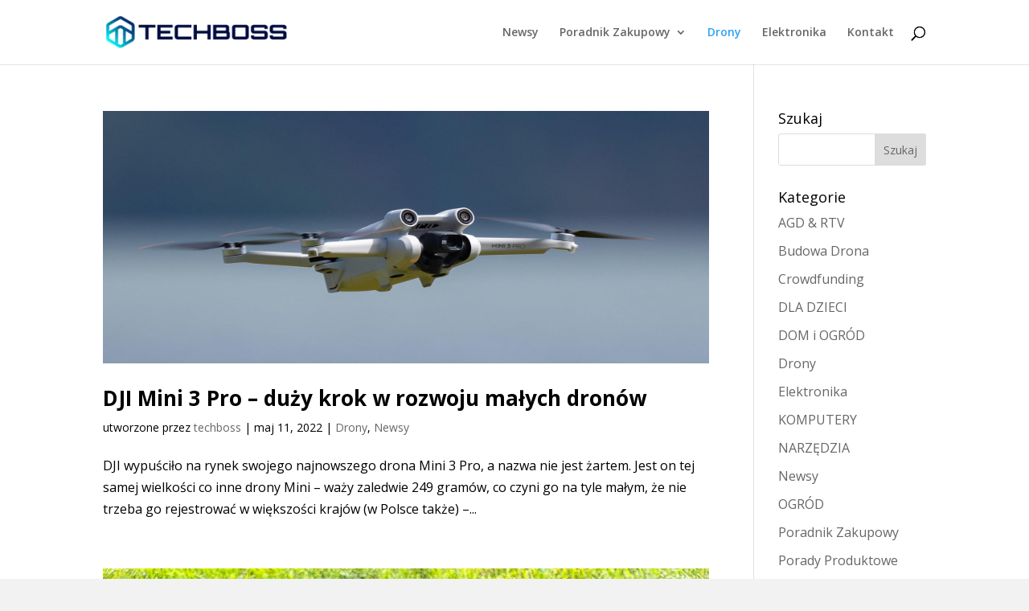

--- FILE ---
content_type: text/html; charset=UTF-8
request_url: https://techboss.pl/drony/
body_size: 21890
content:
<!DOCTYPE html>
<html lang="pl-PL">
<head><meta charset="UTF-8" /><script>if(navigator.userAgent.match(/MSIE|Internet Explorer/i)||navigator.userAgent.match(/Trident\/7\..*?rv:11/i)){var href=document.location.href;if(!href.match(/[?&]nowprocket/)){if(href.indexOf("?")==-1){if(href.indexOf("#")==-1){document.location.href=href+"?nowprocket=1"}else{document.location.href=href.replace("#","?nowprocket=1#")}}else{if(href.indexOf("#")==-1){document.location.href=href+"&nowprocket=1"}else{document.location.href=href.replace("#","&nowprocket=1#")}}}}</script><script>class RocketLazyLoadScripts{constructor(){this.v="1.2.4",this.triggerEvents=["keydown","mousedown","mousemove","touchmove","touchstart","touchend","wheel"],this.userEventHandler=this._triggerListener.bind(this),this.touchStartHandler=this._onTouchStart.bind(this),this.touchMoveHandler=this._onTouchMove.bind(this),this.touchEndHandler=this._onTouchEnd.bind(this),this.clickHandler=this._onClick.bind(this),this.interceptedClicks=[],window.addEventListener("pageshow",t=>{this.persisted=t.persisted}),window.addEventListener("DOMContentLoaded",()=>{this._preconnect3rdParties()}),this.delayedScripts={normal:[],async:[],defer:[]},this.trash=[],this.allJQueries=[]}_addUserInteractionListener(t){if(document.hidden){t._triggerListener();return}this.triggerEvents.forEach(e=>window.addEventListener(e,t.userEventHandler,{passive:!0})),window.addEventListener("touchstart",t.touchStartHandler,{passive:!0}),window.addEventListener("mousedown",t.touchStartHandler),document.addEventListener("visibilitychange",t.userEventHandler)}_removeUserInteractionListener(){this.triggerEvents.forEach(t=>window.removeEventListener(t,this.userEventHandler,{passive:!0})),document.removeEventListener("visibilitychange",this.userEventHandler)}_onTouchStart(t){"HTML"!==t.target.tagName&&(window.addEventListener("touchend",this.touchEndHandler),window.addEventListener("mouseup",this.touchEndHandler),window.addEventListener("touchmove",this.touchMoveHandler,{passive:!0}),window.addEventListener("mousemove",this.touchMoveHandler),t.target.addEventListener("click",this.clickHandler),this._renameDOMAttribute(t.target,"onclick","rocket-onclick"),this._pendingClickStarted())}_onTouchMove(t){window.removeEventListener("touchend",this.touchEndHandler),window.removeEventListener("mouseup",this.touchEndHandler),window.removeEventListener("touchmove",this.touchMoveHandler,{passive:!0}),window.removeEventListener("mousemove",this.touchMoveHandler),t.target.removeEventListener("click",this.clickHandler),this._renameDOMAttribute(t.target,"rocket-onclick","onclick"),this._pendingClickFinished()}_onTouchEnd(){window.removeEventListener("touchend",this.touchEndHandler),window.removeEventListener("mouseup",this.touchEndHandler),window.removeEventListener("touchmove",this.touchMoveHandler,{passive:!0}),window.removeEventListener("mousemove",this.touchMoveHandler)}_onClick(t){t.target.removeEventListener("click",this.clickHandler),this._renameDOMAttribute(t.target,"rocket-onclick","onclick"),this.interceptedClicks.push(t),t.preventDefault(),t.stopPropagation(),t.stopImmediatePropagation(),this._pendingClickFinished()}_replayClicks(){window.removeEventListener("touchstart",this.touchStartHandler,{passive:!0}),window.removeEventListener("mousedown",this.touchStartHandler),this.interceptedClicks.forEach(t=>{t.target.dispatchEvent(new MouseEvent("click",{view:t.view,bubbles:!0,cancelable:!0}))})}_waitForPendingClicks(){return new Promise(t=>{this._isClickPending?this._pendingClickFinished=t:t()})}_pendingClickStarted(){this._isClickPending=!0}_pendingClickFinished(){this._isClickPending=!1}_renameDOMAttribute(t,e,r){t.hasAttribute&&t.hasAttribute(e)&&(event.target.setAttribute(r,event.target.getAttribute(e)),event.target.removeAttribute(e))}_triggerListener(){this._removeUserInteractionListener(this),"loading"===document.readyState?document.addEventListener("DOMContentLoaded",this._loadEverythingNow.bind(this)):this._loadEverythingNow()}_preconnect3rdParties(){let t=[];document.querySelectorAll("script[type=rocketlazyloadscript][data-rocket-src]").forEach(e=>{let r=e.getAttribute("data-rocket-src");if(r&&0!==r.indexOf("data:")){0===r.indexOf("//")&&(r=location.protocol+r);try{let i=new URL(r).origin;i!==location.origin&&t.push({src:i,crossOrigin:e.crossOrigin||"module"===e.getAttribute("data-rocket-type")})}catch(n){}}}),t=[...new Map(t.map(t=>[JSON.stringify(t),t])).values()],this._batchInjectResourceHints(t,"preconnect")}async _loadEverythingNow(){this.lastBreath=Date.now(),this._delayEventListeners(),this._delayJQueryReady(this),this._handleDocumentWrite(),this._registerAllDelayedScripts(),this._preloadAllScripts(),await this._loadScriptsFromList(this.delayedScripts.normal),await this._loadScriptsFromList(this.delayedScripts.defer),await this._loadScriptsFromList(this.delayedScripts.async);try{await this._triggerDOMContentLoaded(),await this._pendingWebpackRequests(this),await this._triggerWindowLoad()}catch(t){console.error(t)}window.dispatchEvent(new Event("rocket-allScriptsLoaded")),this._waitForPendingClicks().then(()=>{this._replayClicks()}),this._emptyTrash()}_registerAllDelayedScripts(){document.querySelectorAll("script[type=rocketlazyloadscript]").forEach(t=>{t.hasAttribute("data-rocket-src")?t.hasAttribute("async")&&!1!==t.async?this.delayedScripts.async.push(t):t.hasAttribute("defer")&&!1!==t.defer||"module"===t.getAttribute("data-rocket-type")?this.delayedScripts.defer.push(t):this.delayedScripts.normal.push(t):this.delayedScripts.normal.push(t)})}async _transformScript(t){if(await this._littleBreath(),!0===t.noModule&&"noModule"in HTMLScriptElement.prototype){t.setAttribute("data-rocket-status","skipped");return}return new Promise(navigator.userAgent.indexOf("Firefox/")>0||""===navigator.vendor?e=>{let r=document.createElement("script");[...t.attributes].forEach(t=>{let e=t.nodeName;"type"!==e&&("data-rocket-type"===e&&(e="type"),"data-rocket-src"===e&&(e="src"),r.setAttribute(e,t.nodeValue))}),t.text&&(r.text=t.text),r.hasAttribute("src")?(r.addEventListener("load",e),r.addEventListener("error",e)):(r.text=t.text,e());try{t.parentNode.replaceChild(r,t)}catch(i){e()}}:e=>{function r(){t.setAttribute("data-rocket-status","failed"),e()}try{let i=t.getAttribute("data-rocket-type"),n=t.getAttribute("data-rocket-src");i?(t.type=i,t.removeAttribute("data-rocket-type")):t.removeAttribute("type"),t.addEventListener("load",function r(){t.setAttribute("data-rocket-status","executed"),e()}),t.addEventListener("error",r),n?(t.removeAttribute("data-rocket-src"),t.src=n):t.src="data:text/javascript;base64,"+window.btoa(unescape(encodeURIComponent(t.text)))}catch(s){r()}})}async _loadScriptsFromList(t){let e=t.shift();return e&&e.isConnected?(await this._transformScript(e),this._loadScriptsFromList(t)):Promise.resolve()}_preloadAllScripts(){this._batchInjectResourceHints([...this.delayedScripts.normal,...this.delayedScripts.defer,...this.delayedScripts.async],"preload")}_batchInjectResourceHints(t,e){var r=document.createDocumentFragment();t.forEach(t=>{let i=t.getAttribute&&t.getAttribute("data-rocket-src")||t.src;if(i){let n=document.createElement("link");n.href=i,n.rel=e,"preconnect"!==e&&(n.as="script"),t.getAttribute&&"module"===t.getAttribute("data-rocket-type")&&(n.crossOrigin=!0),t.crossOrigin&&(n.crossOrigin=t.crossOrigin),t.integrity&&(n.integrity=t.integrity),r.appendChild(n),this.trash.push(n)}}),document.head.appendChild(r)}_delayEventListeners(){let t={};function e(e,r){!function e(r){!t[r]&&(t[r]={originalFunctions:{add:r.addEventListener,remove:r.removeEventListener},eventsToRewrite:[]},r.addEventListener=function(){arguments[0]=i(arguments[0]),t[r].originalFunctions.add.apply(r,arguments)},r.removeEventListener=function(){arguments[0]=i(arguments[0]),t[r].originalFunctions.remove.apply(r,arguments)});function i(e){return t[r].eventsToRewrite.indexOf(e)>=0?"rocket-"+e:e}}(e),t[e].eventsToRewrite.push(r)}function r(t,e){let r=t[e];Object.defineProperty(t,e,{get:()=>r||function(){},set(i){t["rocket"+e]=r=i}})}e(document,"DOMContentLoaded"),e(window,"DOMContentLoaded"),e(window,"load"),e(window,"pageshow"),e(document,"readystatechange"),r(document,"onreadystatechange"),r(window,"onload"),r(window,"onpageshow")}_delayJQueryReady(t){let e;function r(t){return t.split(" ").map(t=>"load"===t||0===t.indexOf("load.")?"rocket-jquery-load":t).join(" ")}function i(i){if(i&&i.fn&&!t.allJQueries.includes(i)){i.fn.ready=i.fn.init.prototype.ready=function(e){return t.domReadyFired?e.bind(document)(i):document.addEventListener("rocket-DOMContentLoaded",()=>e.bind(document)(i)),i([])};let n=i.fn.on;i.fn.on=i.fn.init.prototype.on=function(){return this[0]===window&&("string"==typeof arguments[0]||arguments[0]instanceof String?arguments[0]=r(arguments[0]):"object"==typeof arguments[0]&&Object.keys(arguments[0]).forEach(t=>{let e=arguments[0][t];delete arguments[0][t],arguments[0][r(t)]=e})),n.apply(this,arguments),this},t.allJQueries.push(i)}e=i}i(window.jQuery),Object.defineProperty(window,"jQuery",{get:()=>e,set(t){i(t)}})}async _pendingWebpackRequests(t){let e=document.querySelector("script[data-webpack]");async function r(){return new Promise(t=>{e.addEventListener("load",t),e.addEventListener("error",t)})}e&&(await r(),await t._requestAnimFrame(),await t._pendingWebpackRequests(t))}async _triggerDOMContentLoaded(){this.domReadyFired=!0,await this._littleBreath(),document.dispatchEvent(new Event("rocket-DOMContentLoaded")),await this._littleBreath(),window.dispatchEvent(new Event("rocket-DOMContentLoaded")),await this._littleBreath(),document.dispatchEvent(new Event("rocket-readystatechange")),await this._littleBreath(),document.rocketonreadystatechange&&document.rocketonreadystatechange()}async _triggerWindowLoad(){await this._littleBreath(),window.dispatchEvent(new Event("rocket-load")),await this._littleBreath(),window.rocketonload&&window.rocketonload(),await this._littleBreath(),this.allJQueries.forEach(t=>t(window).trigger("rocket-jquery-load")),await this._littleBreath();let t=new Event("rocket-pageshow");t.persisted=this.persisted,window.dispatchEvent(t),await this._littleBreath(),window.rocketonpageshow&&window.rocketonpageshow({persisted:this.persisted})}_handleDocumentWrite(){let t=new Map;document.write=document.writeln=function(e){let r=document.currentScript;r||console.error("WPRocket unable to document.write this: "+e);let i=document.createRange(),n=r.parentElement,s=t.get(r);void 0===s&&(s=r.nextSibling,t.set(r,s));let a=document.createDocumentFragment();i.setStart(a,0),a.appendChild(i.createContextualFragment(e)),n.insertBefore(a,s)}}async _littleBreath(){Date.now()-this.lastBreath>45&&(await this._requestAnimFrame(),this.lastBreath=Date.now())}async _requestAnimFrame(){return document.hidden?new Promise(t=>setTimeout(t)):new Promise(t=>requestAnimationFrame(t))}_emptyTrash(){this.trash.forEach(t=>t.remove())}static run(){let t=new RocketLazyLoadScripts;t._addUserInteractionListener(t)}}RocketLazyLoadScripts.run();</script>
	
<meta http-equiv="X-UA-Compatible" content="IE=edge">
	<link rel="pingback" href="https://techboss.pl/xmlrpc.php" />

	<script type="rocketlazyloadscript" data-rocket-type="text/javascript">
		document.documentElement.className = 'js';
	</script>

	<meta name='robots' content='index, follow, max-image-preview:large, max-snippet:-1, max-video-preview:-1' />

	<!-- This site is optimized with the Yoast SEO plugin v21.5 - https://yoast.com/wordpress/plugins/seo/ -->
	<title>Drony, RC i FPV. Testy, recenzje i opinie na blogu Techboss.pl</title>
	<meta name="description" content="W Polsce drony stają się coraz bardziej popularne. Jedni wybierają drony dzięki im możliwościom uchwycenia niesamowitych widoków, a inni uwielbiają adrenalinę związaną z prędkością" />
	<link rel="canonical" href="https://techboss.pl/drony/" />
	<link rel="next" href="https://techboss.pl/drony/page/2/" />
	<meta property="og:locale" content="pl_PL" />
	<meta property="og:type" content="article" />
	<meta property="og:title" content="Drony, RC i FPV. Testy, recenzje i opinie na blogu Techboss.pl" />
	<meta property="og:description" content="W Polsce drony stają się coraz bardziej popularne. Jedni wybierają drony dzięki im możliwościom uchwycenia niesamowitych widoków, a inni uwielbiają adrenalinę związaną z prędkością" />
	<meta property="og:url" content="https://techboss.pl/drony/" />
	<meta property="og:site_name" content="TechBoss.pl" />
	<meta name="twitter:card" content="summary_large_image" />
	<script type="application/ld+json" class="yoast-schema-graph">{"@context":"https://schema.org","@graph":[{"@type":"CollectionPage","@id":"https://techboss.pl/drony/","url":"https://techboss.pl/drony/","name":"Drony, RC i FPV. Testy, recenzje i opinie na blogu Techboss.pl","isPartOf":{"@id":"https://techboss.pl/#website"},"primaryImageOfPage":{"@id":"https://techboss.pl/drony/#primaryimage"},"image":{"@id":"https://techboss.pl/drony/#primaryimage"},"thumbnailUrl":"https://techboss.pl/wp-content/uploads/2022/05/dji-mini-3-pro-3-1.jpg","description":"W Polsce drony stają się coraz bardziej popularne. Jedni wybierają drony dzięki im możliwościom uchwycenia niesamowitych widoków, a inni uwielbiają adrenalinę związaną z prędkością","breadcrumb":{"@id":"https://techboss.pl/drony/#breadcrumb"},"inLanguage":"pl-PL"},{"@type":"ImageObject","inLanguage":"pl-PL","@id":"https://techboss.pl/drony/#primaryimage","url":"https://techboss.pl/wp-content/uploads/2022/05/dji-mini-3-pro-3-1.jpg","contentUrl":"https://techboss.pl/wp-content/uploads/2022/05/dji-mini-3-pro-3-1.jpg","width":1920,"height":800},{"@type":"BreadcrumbList","@id":"https://techboss.pl/drony/#breadcrumb","itemListElement":[{"@type":"ListItem","position":1,"name":"Strona główna","item":"https://techboss.pl/"},{"@type":"ListItem","position":2,"name":"Drony"}]},{"@type":"WebSite","@id":"https://techboss.pl/#website","url":"https://techboss.pl/","name":"TechBoss.pl","description":"Testy i recenzje elektronicznych gadżetów","publisher":{"@id":"https://techboss.pl/#organization"},"potentialAction":[{"@type":"SearchAction","target":{"@type":"EntryPoint","urlTemplate":"https://techboss.pl/?s={search_term_string}"},"query-input":"required name=search_term_string"}],"inLanguage":"pl-PL"},{"@type":"Organization","@id":"https://techboss.pl/#organization","name":"TechBoss.pl","url":"https://techboss.pl/","logo":{"@type":"ImageObject","inLanguage":"pl-PL","@id":"https://techboss.pl/#/schema/logo/image/","url":"https://techboss.pl/wp-content/uploads/2017/04/Techboss-logo.png","contentUrl":"https://techboss.pl/wp-content/uploads/2017/04/Techboss-logo.png","width":265,"height":47,"caption":"TechBoss.pl"},"image":{"@id":"https://techboss.pl/#/schema/logo/image/"},"sameAs":["https://www.facebook.com/TechBossPL"]}]}</script>
	<!-- / Yoast SEO plugin. -->


<link rel='dns-prefetch' href='//www.googletagmanager.com' />
<link rel='dns-prefetch' href='//fonts.googleapis.com' />
<link rel="alternate" type="application/rss+xml" title="TechBoss.pl &raquo; Kanał z wpisami" href="https://techboss.pl/feed/" />
<link rel="alternate" type="application/rss+xml" title="TechBoss.pl &raquo; Kanał z komentarzami" href="https://techboss.pl/comments/feed/" />
<link rel="alternate" type="application/rss+xml" title="TechBoss.pl &raquo; Kanał z wpisami zaszufladkowanymi do kategorii Drony" href="https://techboss.pl/drony/feed/" />
<meta content="Divi v.4.27.5" name="generator"/><style id='wp-block-library-inline-css' type='text/css'>
:root{--wp-block-synced-color:#7a00df;--wp-block-synced-color--rgb:122,0,223;--wp-bound-block-color:var(--wp-block-synced-color);--wp-editor-canvas-background:#ddd;--wp-admin-theme-color:#007cba;--wp-admin-theme-color--rgb:0,124,186;--wp-admin-theme-color-darker-10:#006ba1;--wp-admin-theme-color-darker-10--rgb:0,107,160.5;--wp-admin-theme-color-darker-20:#005a87;--wp-admin-theme-color-darker-20--rgb:0,90,135;--wp-admin-border-width-focus:2px}@media (min-resolution:192dpi){:root{--wp-admin-border-width-focus:1.5px}}.wp-element-button{cursor:pointer}:root .has-very-light-gray-background-color{background-color:#eee}:root .has-very-dark-gray-background-color{background-color:#313131}:root .has-very-light-gray-color{color:#eee}:root .has-very-dark-gray-color{color:#313131}:root .has-vivid-green-cyan-to-vivid-cyan-blue-gradient-background{background:linear-gradient(135deg,#00d084,#0693e3)}:root .has-purple-crush-gradient-background{background:linear-gradient(135deg,#34e2e4,#4721fb 50%,#ab1dfe)}:root .has-hazy-dawn-gradient-background{background:linear-gradient(135deg,#faaca8,#dad0ec)}:root .has-subdued-olive-gradient-background{background:linear-gradient(135deg,#fafae1,#67a671)}:root .has-atomic-cream-gradient-background{background:linear-gradient(135deg,#fdd79a,#004a59)}:root .has-nightshade-gradient-background{background:linear-gradient(135deg,#330968,#31cdcf)}:root .has-midnight-gradient-background{background:linear-gradient(135deg,#020381,#2874fc)}:root{--wp--preset--font-size--normal:16px;--wp--preset--font-size--huge:42px}.has-regular-font-size{font-size:1em}.has-larger-font-size{font-size:2.625em}.has-normal-font-size{font-size:var(--wp--preset--font-size--normal)}.has-huge-font-size{font-size:var(--wp--preset--font-size--huge)}.has-text-align-center{text-align:center}.has-text-align-left{text-align:left}.has-text-align-right{text-align:right}.has-fit-text{white-space:nowrap!important}#end-resizable-editor-section{display:none}.aligncenter{clear:both}.items-justified-left{justify-content:flex-start}.items-justified-center{justify-content:center}.items-justified-right{justify-content:flex-end}.items-justified-space-between{justify-content:space-between}.screen-reader-text{border:0;clip-path:inset(50%);height:1px;margin:-1px;overflow:hidden;padding:0;position:absolute;width:1px;word-wrap:normal!important}.screen-reader-text:focus{background-color:#ddd;clip-path:none;color:#444;display:block;font-size:1em;height:auto;left:5px;line-height:normal;padding:15px 23px 14px;text-decoration:none;top:5px;width:auto;z-index:100000}html :where(.has-border-color){border-style:solid}html :where([style*=border-top-color]){border-top-style:solid}html :where([style*=border-right-color]){border-right-style:solid}html :where([style*=border-bottom-color]){border-bottom-style:solid}html :where([style*=border-left-color]){border-left-style:solid}html :where([style*=border-width]){border-style:solid}html :where([style*=border-top-width]){border-top-style:solid}html :where([style*=border-right-width]){border-right-style:solid}html :where([style*=border-bottom-width]){border-bottom-style:solid}html :where([style*=border-left-width]){border-left-style:solid}html :where(img[class*=wp-image-]){height:auto;max-width:100%}:where(figure){margin:0 0 1em}html :where(.is-position-sticky){--wp-admin--admin-bar--position-offset:var(--wp-admin--admin-bar--height,0px)}@media screen and (max-width:600px){html :where(.is-position-sticky){--wp-admin--admin-bar--position-offset:0px}}

/*# sourceURL=wp-block-library-inline-css */
</style><style id='global-styles-inline-css' type='text/css'>
:root{--wp--preset--aspect-ratio--square: 1;--wp--preset--aspect-ratio--4-3: 4/3;--wp--preset--aspect-ratio--3-4: 3/4;--wp--preset--aspect-ratio--3-2: 3/2;--wp--preset--aspect-ratio--2-3: 2/3;--wp--preset--aspect-ratio--16-9: 16/9;--wp--preset--aspect-ratio--9-16: 9/16;--wp--preset--color--black: #000000;--wp--preset--color--cyan-bluish-gray: #abb8c3;--wp--preset--color--white: #ffffff;--wp--preset--color--pale-pink: #f78da7;--wp--preset--color--vivid-red: #cf2e2e;--wp--preset--color--luminous-vivid-orange: #ff6900;--wp--preset--color--luminous-vivid-amber: #fcb900;--wp--preset--color--light-green-cyan: #7bdcb5;--wp--preset--color--vivid-green-cyan: #00d084;--wp--preset--color--pale-cyan-blue: #8ed1fc;--wp--preset--color--vivid-cyan-blue: #0693e3;--wp--preset--color--vivid-purple: #9b51e0;--wp--preset--gradient--vivid-cyan-blue-to-vivid-purple: linear-gradient(135deg,rgb(6,147,227) 0%,rgb(155,81,224) 100%);--wp--preset--gradient--light-green-cyan-to-vivid-green-cyan: linear-gradient(135deg,rgb(122,220,180) 0%,rgb(0,208,130) 100%);--wp--preset--gradient--luminous-vivid-amber-to-luminous-vivid-orange: linear-gradient(135deg,rgb(252,185,0) 0%,rgb(255,105,0) 100%);--wp--preset--gradient--luminous-vivid-orange-to-vivid-red: linear-gradient(135deg,rgb(255,105,0) 0%,rgb(207,46,46) 100%);--wp--preset--gradient--very-light-gray-to-cyan-bluish-gray: linear-gradient(135deg,rgb(238,238,238) 0%,rgb(169,184,195) 100%);--wp--preset--gradient--cool-to-warm-spectrum: linear-gradient(135deg,rgb(74,234,220) 0%,rgb(151,120,209) 20%,rgb(207,42,186) 40%,rgb(238,44,130) 60%,rgb(251,105,98) 80%,rgb(254,248,76) 100%);--wp--preset--gradient--blush-light-purple: linear-gradient(135deg,rgb(255,206,236) 0%,rgb(152,150,240) 100%);--wp--preset--gradient--blush-bordeaux: linear-gradient(135deg,rgb(254,205,165) 0%,rgb(254,45,45) 50%,rgb(107,0,62) 100%);--wp--preset--gradient--luminous-dusk: linear-gradient(135deg,rgb(255,203,112) 0%,rgb(199,81,192) 50%,rgb(65,88,208) 100%);--wp--preset--gradient--pale-ocean: linear-gradient(135deg,rgb(255,245,203) 0%,rgb(182,227,212) 50%,rgb(51,167,181) 100%);--wp--preset--gradient--electric-grass: linear-gradient(135deg,rgb(202,248,128) 0%,rgb(113,206,126) 100%);--wp--preset--gradient--midnight: linear-gradient(135deg,rgb(2,3,129) 0%,rgb(40,116,252) 100%);--wp--preset--font-size--small: 13px;--wp--preset--font-size--medium: 20px;--wp--preset--font-size--large: 36px;--wp--preset--font-size--x-large: 42px;--wp--preset--spacing--20: 0.44rem;--wp--preset--spacing--30: 0.67rem;--wp--preset--spacing--40: 1rem;--wp--preset--spacing--50: 1.5rem;--wp--preset--spacing--60: 2.25rem;--wp--preset--spacing--70: 3.38rem;--wp--preset--spacing--80: 5.06rem;--wp--preset--shadow--natural: 6px 6px 9px rgba(0, 0, 0, 0.2);--wp--preset--shadow--deep: 12px 12px 50px rgba(0, 0, 0, 0.4);--wp--preset--shadow--sharp: 6px 6px 0px rgba(0, 0, 0, 0.2);--wp--preset--shadow--outlined: 6px 6px 0px -3px rgb(255, 255, 255), 6px 6px rgb(0, 0, 0);--wp--preset--shadow--crisp: 6px 6px 0px rgb(0, 0, 0);}:root { --wp--style--global--content-size: 823px;--wp--style--global--wide-size: 1080px; }:where(body) { margin: 0; }.wp-site-blocks > .alignleft { float: left; margin-right: 2em; }.wp-site-blocks > .alignright { float: right; margin-left: 2em; }.wp-site-blocks > .aligncenter { justify-content: center; margin-left: auto; margin-right: auto; }:where(.is-layout-flex){gap: 0.5em;}:where(.is-layout-grid){gap: 0.5em;}.is-layout-flow > .alignleft{float: left;margin-inline-start: 0;margin-inline-end: 2em;}.is-layout-flow > .alignright{float: right;margin-inline-start: 2em;margin-inline-end: 0;}.is-layout-flow > .aligncenter{margin-left: auto !important;margin-right: auto !important;}.is-layout-constrained > .alignleft{float: left;margin-inline-start: 0;margin-inline-end: 2em;}.is-layout-constrained > .alignright{float: right;margin-inline-start: 2em;margin-inline-end: 0;}.is-layout-constrained > .aligncenter{margin-left: auto !important;margin-right: auto !important;}.is-layout-constrained > :where(:not(.alignleft):not(.alignright):not(.alignfull)){max-width: var(--wp--style--global--content-size);margin-left: auto !important;margin-right: auto !important;}.is-layout-constrained > .alignwide{max-width: var(--wp--style--global--wide-size);}body .is-layout-flex{display: flex;}.is-layout-flex{flex-wrap: wrap;align-items: center;}.is-layout-flex > :is(*, div){margin: 0;}body .is-layout-grid{display: grid;}.is-layout-grid > :is(*, div){margin: 0;}body{padding-top: 0px;padding-right: 0px;padding-bottom: 0px;padding-left: 0px;}:root :where(.wp-element-button, .wp-block-button__link){background-color: #32373c;border-width: 0;color: #fff;font-family: inherit;font-size: inherit;font-style: inherit;font-weight: inherit;letter-spacing: inherit;line-height: inherit;padding-top: calc(0.667em + 2px);padding-right: calc(1.333em + 2px);padding-bottom: calc(0.667em + 2px);padding-left: calc(1.333em + 2px);text-decoration: none;text-transform: inherit;}.has-black-color{color: var(--wp--preset--color--black) !important;}.has-cyan-bluish-gray-color{color: var(--wp--preset--color--cyan-bluish-gray) !important;}.has-white-color{color: var(--wp--preset--color--white) !important;}.has-pale-pink-color{color: var(--wp--preset--color--pale-pink) !important;}.has-vivid-red-color{color: var(--wp--preset--color--vivid-red) !important;}.has-luminous-vivid-orange-color{color: var(--wp--preset--color--luminous-vivid-orange) !important;}.has-luminous-vivid-amber-color{color: var(--wp--preset--color--luminous-vivid-amber) !important;}.has-light-green-cyan-color{color: var(--wp--preset--color--light-green-cyan) !important;}.has-vivid-green-cyan-color{color: var(--wp--preset--color--vivid-green-cyan) !important;}.has-pale-cyan-blue-color{color: var(--wp--preset--color--pale-cyan-blue) !important;}.has-vivid-cyan-blue-color{color: var(--wp--preset--color--vivid-cyan-blue) !important;}.has-vivid-purple-color{color: var(--wp--preset--color--vivid-purple) !important;}.has-black-background-color{background-color: var(--wp--preset--color--black) !important;}.has-cyan-bluish-gray-background-color{background-color: var(--wp--preset--color--cyan-bluish-gray) !important;}.has-white-background-color{background-color: var(--wp--preset--color--white) !important;}.has-pale-pink-background-color{background-color: var(--wp--preset--color--pale-pink) !important;}.has-vivid-red-background-color{background-color: var(--wp--preset--color--vivid-red) !important;}.has-luminous-vivid-orange-background-color{background-color: var(--wp--preset--color--luminous-vivid-orange) !important;}.has-luminous-vivid-amber-background-color{background-color: var(--wp--preset--color--luminous-vivid-amber) !important;}.has-light-green-cyan-background-color{background-color: var(--wp--preset--color--light-green-cyan) !important;}.has-vivid-green-cyan-background-color{background-color: var(--wp--preset--color--vivid-green-cyan) !important;}.has-pale-cyan-blue-background-color{background-color: var(--wp--preset--color--pale-cyan-blue) !important;}.has-vivid-cyan-blue-background-color{background-color: var(--wp--preset--color--vivid-cyan-blue) !important;}.has-vivid-purple-background-color{background-color: var(--wp--preset--color--vivid-purple) !important;}.has-black-border-color{border-color: var(--wp--preset--color--black) !important;}.has-cyan-bluish-gray-border-color{border-color: var(--wp--preset--color--cyan-bluish-gray) !important;}.has-white-border-color{border-color: var(--wp--preset--color--white) !important;}.has-pale-pink-border-color{border-color: var(--wp--preset--color--pale-pink) !important;}.has-vivid-red-border-color{border-color: var(--wp--preset--color--vivid-red) !important;}.has-luminous-vivid-orange-border-color{border-color: var(--wp--preset--color--luminous-vivid-orange) !important;}.has-luminous-vivid-amber-border-color{border-color: var(--wp--preset--color--luminous-vivid-amber) !important;}.has-light-green-cyan-border-color{border-color: var(--wp--preset--color--light-green-cyan) !important;}.has-vivid-green-cyan-border-color{border-color: var(--wp--preset--color--vivid-green-cyan) !important;}.has-pale-cyan-blue-border-color{border-color: var(--wp--preset--color--pale-cyan-blue) !important;}.has-vivid-cyan-blue-border-color{border-color: var(--wp--preset--color--vivid-cyan-blue) !important;}.has-vivid-purple-border-color{border-color: var(--wp--preset--color--vivid-purple) !important;}.has-vivid-cyan-blue-to-vivid-purple-gradient-background{background: var(--wp--preset--gradient--vivid-cyan-blue-to-vivid-purple) !important;}.has-light-green-cyan-to-vivid-green-cyan-gradient-background{background: var(--wp--preset--gradient--light-green-cyan-to-vivid-green-cyan) !important;}.has-luminous-vivid-amber-to-luminous-vivid-orange-gradient-background{background: var(--wp--preset--gradient--luminous-vivid-amber-to-luminous-vivid-orange) !important;}.has-luminous-vivid-orange-to-vivid-red-gradient-background{background: var(--wp--preset--gradient--luminous-vivid-orange-to-vivid-red) !important;}.has-very-light-gray-to-cyan-bluish-gray-gradient-background{background: var(--wp--preset--gradient--very-light-gray-to-cyan-bluish-gray) !important;}.has-cool-to-warm-spectrum-gradient-background{background: var(--wp--preset--gradient--cool-to-warm-spectrum) !important;}.has-blush-light-purple-gradient-background{background: var(--wp--preset--gradient--blush-light-purple) !important;}.has-blush-bordeaux-gradient-background{background: var(--wp--preset--gradient--blush-bordeaux) !important;}.has-luminous-dusk-gradient-background{background: var(--wp--preset--gradient--luminous-dusk) !important;}.has-pale-ocean-gradient-background{background: var(--wp--preset--gradient--pale-ocean) !important;}.has-electric-grass-gradient-background{background: var(--wp--preset--gradient--electric-grass) !important;}.has-midnight-gradient-background{background: var(--wp--preset--gradient--midnight) !important;}.has-small-font-size{font-size: var(--wp--preset--font-size--small) !important;}.has-medium-font-size{font-size: var(--wp--preset--font-size--medium) !important;}.has-large-font-size{font-size: var(--wp--preset--font-size--large) !important;}.has-x-large-font-size{font-size: var(--wp--preset--font-size--x-large) !important;}
/*# sourceURL=global-styles-inline-css */
</style>

<link rel='stylesheet' id='wp-components-css' href='https://techboss.pl/wp-includes/css/dist/components/style.min.css?ver=17da33082868c76e64d8c89cf717b045' type='text/css' media='all' />
<link rel='stylesheet' id='wp-preferences-css' href='https://techboss.pl/wp-includes/css/dist/preferences/style.min.css?ver=17da33082868c76e64d8c89cf717b045' type='text/css' media='all' />
<link rel='stylesheet' id='wp-block-editor-css' href='https://techboss.pl/wp-includes/css/dist/block-editor/style.min.css?ver=17da33082868c76e64d8c89cf717b045' type='text/css' media='all' />
<link rel='stylesheet' id='wp-reusable-blocks-css' href='https://techboss.pl/wp-includes/css/dist/reusable-blocks/style.min.css?ver=17da33082868c76e64d8c89cf717b045' type='text/css' media='all' />
<link rel='stylesheet' id='wp-patterns-css' href='https://techboss.pl/wp-includes/css/dist/patterns/style.min.css?ver=17da33082868c76e64d8c89cf717b045' type='text/css' media='all' />
<link rel='stylesheet' id='wp-editor-css' href='https://techboss.pl/wp-includes/css/dist/editor/style.min.css?ver=17da33082868c76e64d8c89cf717b045' type='text/css' media='all' />
<link data-minify="1" rel='stylesheet' id='i2-pros-cons-block-style-css-css' href='https://techboss.pl/wp-content/cache/min/1/wp-content/plugins/i2-pro-cons/dist/blocks.editor.build.css?ver=1767565288' type='text/css' media='all' />
<style id='i2-pros-cons-block-style-css-inline-css' type='text/css'>
 .i2-pros-cons-main-wrapper .i2pctitle{text-align: center!important;} .i2-pros-cons-main-wrapper .i2pctitle{color: #0a0a0a!important;} .i2-pros-cons-main-wrapper .i2pctitle{background-color: #ffffff!important;} .i2-pros-cons-wrapper .i2-cons-title,.i2-pros-cons-wrapper .i2-pros-title{text-align: center!important;} .i2-pros-cons-wrapper .i2-cons-title,.i2-pros-cons-wrapper .i2-pros-title{color: #000000!important;}.i2-pros-cons-wrapper .i2-pros-title {background-color: #ffffff !important;} .i2-pros-cons-wrapper .i2-cons-title{background-color: #ffffff!important;} .i2-pros-cons-wrapper .section ul li i{top: 8px!important;} .i2-pros-cons-wrapper .i2-pros  ul li i{color: #00bf08!important;} .i2-pros-cons-wrapper .i2-cons ul li i{color: #bf000a!important;} .i2-pros-cons-main-wrapper .i2-button-wrapper a{color: #ffffff!important;} .i2-pros-cons-main-wrapper .i2-button-wrapper a{background-color: #469385; border-color:#469385;} .i2-pros-cons-main-wrapper .i2-button-wrapper a:hover{background-color: #3d8c96; border-color:#3d8c96;} .i2-pros-cons-main-wrapper .i2-button-wrapper a{-moz-border-radius: 6px!important;-webkit-border-radius: 6px!important; border-radius: 6px!important;} .i2-pros-cons-main-wrapper .i2-button-wrapper a{line-height : 30px; font-size:16.5px;} .i2-pros-cons-main-wrapper .i2-button-wrapper a{min-width:100%; }
/*# sourceURL=i2-pros-cons-block-style-css-inline-css */
</style>
<link data-minify="1" rel='stylesheet' id='i2-pros-and-cons-custom-fonts-icons-style-css' href='https://techboss.pl/wp-content/cache/min/1/wp-content/plugins/i2-pro-cons/dist/fonts/styles.css?ver=1767565288' type='text/css' media='all' />
<link rel='stylesheet' id='dtqc-deprecated-css' href='https://techboss.pl/wp-content/cache/background-css/techboss.pl/wp-content/plugins/addons-for-divi/assets/deprecated/index.min.css?ver=3.6.5&wpr_t=1769226308' type='text/css' media='all' />
<link rel='stylesheet' id='dtqc-magnific-css' href='https://techboss.pl/wp-content/plugins/addons-for-divi/assets/css/magnific-popup.min.css?ver=3.6.5' type='text/css' media='all' />
<link rel='stylesheet' id='dtqc-core-css' href='https://techboss.pl/wp-content/plugins/addons-for-divi/assets/css/core.min.css?ver=3.6.5' type='text/css' media='all' />
<link rel='stylesheet' id='et-divi-open-sans-css' href='https://fonts.googleapis.com/css?family=Open+Sans:300italic,400italic,600italic,700italic,800italic,400,300,600,700,800&#038;subset=latin,latin-ext&#038;display=swap' type='text/css' media='all' />
<link rel='stylesheet' id='addons-for-divi-styles-css' href='https://techboss.pl/wp-content/plugins/addons-for-divi/styles/style.min.css?ver=3.6.5' type='text/css' media='all' />
<link rel='stylesheet' id='post-carousel-styles-css' href='https://techboss.pl/wp-content/plugins/post-carousel-divi/styles/style.min.css?ver=1.2' type='text/css' media='all' />
<link data-minify="1" rel='stylesheet' id='moove_gdpr_frontend-css' href='https://techboss.pl/wp-content/cache/min/1/wp-content/plugins/gdpr-cookie-compliance/dist/styles/gdpr-main.css?ver=1767565288' type='text/css' media='all' />
<style id='moove_gdpr_frontend-inline-css' type='text/css'>
#moove_gdpr_cookie_modal,#moove_gdpr_cookie_info_bar,.gdpr_cookie_settings_shortcode_content{font-family:Nunito,sans-serif}#moove_gdpr_save_popup_settings_button{background-color:#373737;color:#fff}#moove_gdpr_save_popup_settings_button:hover{background-color:#000}#moove_gdpr_cookie_info_bar .moove-gdpr-info-bar-container .moove-gdpr-info-bar-content a.mgbutton,#moove_gdpr_cookie_info_bar .moove-gdpr-info-bar-container .moove-gdpr-info-bar-content button.mgbutton{background-color:#0C4DA2}#moove_gdpr_cookie_modal .moove-gdpr-modal-content .moove-gdpr-modal-footer-content .moove-gdpr-button-holder a.mgbutton,#moove_gdpr_cookie_modal .moove-gdpr-modal-content .moove-gdpr-modal-footer-content .moove-gdpr-button-holder button.mgbutton,.gdpr_cookie_settings_shortcode_content .gdpr-shr-button.button-green{background-color:#0C4DA2;border-color:#0C4DA2}#moove_gdpr_cookie_modal .moove-gdpr-modal-content .moove-gdpr-modal-footer-content .moove-gdpr-button-holder a.mgbutton:hover,#moove_gdpr_cookie_modal .moove-gdpr-modal-content .moove-gdpr-modal-footer-content .moove-gdpr-button-holder button.mgbutton:hover,.gdpr_cookie_settings_shortcode_content .gdpr-shr-button.button-green:hover{background-color:#fff;color:#0C4DA2}#moove_gdpr_cookie_modal .moove-gdpr-modal-content .moove-gdpr-modal-close i,#moove_gdpr_cookie_modal .moove-gdpr-modal-content .moove-gdpr-modal-close span.gdpr-icon{background-color:#0C4DA2;border:1px solid #0C4DA2}#moove_gdpr_cookie_info_bar span.change-settings-button.focus-g,#moove_gdpr_cookie_info_bar span.change-settings-button:focus,#moove_gdpr_cookie_info_bar button.change-settings-button.focus-g,#moove_gdpr_cookie_info_bar button.change-settings-button:focus{-webkit-box-shadow:0 0 1px 3px #0C4DA2;-moz-box-shadow:0 0 1px 3px #0C4DA2;box-shadow:0 0 1px 3px #0C4DA2}#moove_gdpr_cookie_modal .moove-gdpr-modal-content .moove-gdpr-modal-close i:hover,#moove_gdpr_cookie_modal .moove-gdpr-modal-content .moove-gdpr-modal-close span.gdpr-icon:hover,#moove_gdpr_cookie_info_bar span[data-href]>u.change-settings-button{color:#0C4DA2}#moove_gdpr_cookie_modal .moove-gdpr-modal-content .moove-gdpr-modal-left-content #moove-gdpr-menu li.menu-item-selected a span.gdpr-icon,#moove_gdpr_cookie_modal .moove-gdpr-modal-content .moove-gdpr-modal-left-content #moove-gdpr-menu li.menu-item-selected button span.gdpr-icon{color:inherit}#moove_gdpr_cookie_modal .moove-gdpr-modal-content .moove-gdpr-modal-left-content #moove-gdpr-menu li a span.gdpr-icon,#moove_gdpr_cookie_modal .moove-gdpr-modal-content .moove-gdpr-modal-left-content #moove-gdpr-menu li button span.gdpr-icon{color:inherit}#moove_gdpr_cookie_modal .gdpr-acc-link{line-height:0;font-size:0;color:transparent;position:absolute}#moove_gdpr_cookie_modal .moove-gdpr-modal-content .moove-gdpr-modal-close:hover i,#moove_gdpr_cookie_modal .moove-gdpr-modal-content .moove-gdpr-modal-left-content #moove-gdpr-menu li a,#moove_gdpr_cookie_modal .moove-gdpr-modal-content .moove-gdpr-modal-left-content #moove-gdpr-menu li button,#moove_gdpr_cookie_modal .moove-gdpr-modal-content .moove-gdpr-modal-left-content #moove-gdpr-menu li button i,#moove_gdpr_cookie_modal .moove-gdpr-modal-content .moove-gdpr-modal-left-content #moove-gdpr-menu li a i,#moove_gdpr_cookie_modal .moove-gdpr-modal-content .moove-gdpr-tab-main .moove-gdpr-tab-main-content a:hover,#moove_gdpr_cookie_info_bar.moove-gdpr-dark-scheme .moove-gdpr-info-bar-container .moove-gdpr-info-bar-content a.mgbutton:hover,#moove_gdpr_cookie_info_bar.moove-gdpr-dark-scheme .moove-gdpr-info-bar-container .moove-gdpr-info-bar-content button.mgbutton:hover,#moove_gdpr_cookie_info_bar.moove-gdpr-dark-scheme .moove-gdpr-info-bar-container .moove-gdpr-info-bar-content a:hover,#moove_gdpr_cookie_info_bar.moove-gdpr-dark-scheme .moove-gdpr-info-bar-container .moove-gdpr-info-bar-content button:hover,#moove_gdpr_cookie_info_bar.moove-gdpr-dark-scheme .moove-gdpr-info-bar-container .moove-gdpr-info-bar-content span.change-settings-button:hover,#moove_gdpr_cookie_info_bar.moove-gdpr-dark-scheme .moove-gdpr-info-bar-container .moove-gdpr-info-bar-content button.change-settings-button:hover,#moove_gdpr_cookie_info_bar.moove-gdpr-dark-scheme .moove-gdpr-info-bar-container .moove-gdpr-info-bar-content u.change-settings-button:hover,#moove_gdpr_cookie_info_bar span[data-href]>u.change-settings-button,#moove_gdpr_cookie_info_bar.moove-gdpr-dark-scheme .moove-gdpr-info-bar-container .moove-gdpr-info-bar-content a.mgbutton.focus-g,#moove_gdpr_cookie_info_bar.moove-gdpr-dark-scheme .moove-gdpr-info-bar-container .moove-gdpr-info-bar-content button.mgbutton.focus-g,#moove_gdpr_cookie_info_bar.moove-gdpr-dark-scheme .moove-gdpr-info-bar-container .moove-gdpr-info-bar-content a.focus-g,#moove_gdpr_cookie_info_bar.moove-gdpr-dark-scheme .moove-gdpr-info-bar-container .moove-gdpr-info-bar-content button.focus-g,#moove_gdpr_cookie_info_bar.moove-gdpr-dark-scheme .moove-gdpr-info-bar-container .moove-gdpr-info-bar-content a.mgbutton:focus,#moove_gdpr_cookie_info_bar.moove-gdpr-dark-scheme .moove-gdpr-info-bar-container .moove-gdpr-info-bar-content button.mgbutton:focus,#moove_gdpr_cookie_info_bar.moove-gdpr-dark-scheme .moove-gdpr-info-bar-container .moove-gdpr-info-bar-content a:focus,#moove_gdpr_cookie_info_bar.moove-gdpr-dark-scheme .moove-gdpr-info-bar-container .moove-gdpr-info-bar-content button:focus,#moove_gdpr_cookie_info_bar.moove-gdpr-dark-scheme .moove-gdpr-info-bar-container .moove-gdpr-info-bar-content span.change-settings-button.focus-g,span.change-settings-button:focus,button.change-settings-button.focus-g,button.change-settings-button:focus,#moove_gdpr_cookie_info_bar.moove-gdpr-dark-scheme .moove-gdpr-info-bar-container .moove-gdpr-info-bar-content u.change-settings-button.focus-g,#moove_gdpr_cookie_info_bar.moove-gdpr-dark-scheme .moove-gdpr-info-bar-container .moove-gdpr-info-bar-content u.change-settings-button:focus{color:#0C4DA2}#moove_gdpr_cookie_modal.gdpr_lightbox-hide{display:none}
/*# sourceURL=moove_gdpr_frontend-inline-css */
</style>
<link data-minify="1" rel='stylesheet' id='divi-style-css' href='https://techboss.pl/wp-content/cache/background-css/techboss.pl/wp-content/cache/min/1/wp-content/themes/Divi/style-static.min.css?ver=1767565288&wpr_t=1769226308' type='text/css' media='all' />
<script type="rocketlazyloadscript" data-rocket-type="text/javascript" data-rocket-src="https://techboss.pl/wp-includes/js/jquery/jquery.min.js?ver=3.7.1" id="jquery-core-js" defer></script>
<script type="rocketlazyloadscript" data-rocket-type="text/javascript" data-rocket-src="https://techboss.pl/wp-includes/js/jquery/jquery-migrate.min.js?ver=3.4.1" id="jquery-migrate-js" defer></script>
<script type="text/javascript" id="cegg-price-alert-js-extra">
/* <![CDATA[ */
var ceggPriceAlert = {"ajaxurl":"https://techboss.pl/wp-admin/admin-ajax.php","nonce":"e12b864a76"};
//# sourceURL=cegg-price-alert-js-extra
/* ]]> */
</script>
<script type="rocketlazyloadscript" data-minify="1" data-rocket-type="text/javascript" data-rocket-src="https://techboss.pl/wp-content/cache/min/1/wp-content/plugins/content-egg/res/js/price_alert.js?ver=1767565288" id="cegg-price-alert-js" defer></script>

<!-- Google Analytics snippet added by Site Kit -->
<script type="rocketlazyloadscript" data-rocket-type="text/javascript" data-rocket-src="https://www.googletagmanager.com/gtag/js?id=G-M95K3XD4H2" id="google_gtagjs-js" async></script>
<script type="rocketlazyloadscript" data-rocket-type="text/javascript" id="google_gtagjs-js-after">
/* <![CDATA[ */
window.dataLayer = window.dataLayer || [];function gtag(){dataLayer.push(arguments);}
gtag('set', 'linker', {"domains":["techboss.pl"]} );
gtag("js", new Date());
gtag("set", "developer_id.dZTNiMT", true);
gtag("config", "G-M95K3XD4H2");
//# sourceURL=google_gtagjs-js-after
/* ]]> */
</script>

<!-- End Google Analytics snippet added by Site Kit -->
<link rel="https://api.w.org/" href="https://techboss.pl/wp-json/" /><link rel="alternate" title="JSON" type="application/json" href="https://techboss.pl/wp-json/wp/v2/categories/37" /><link rel="EditURI" type="application/rsd+xml" title="RSD" href="https://techboss.pl/xmlrpc.php?rsd" />

<meta name="generator" content="Site Kit by Google 1.113.0" /><meta name="viewport" content="width=device-width, initial-scale=1.0, maximum-scale=1.0, user-scalable=0" /><meta name="generator" content="Powered by WPBakery Page Builder - drag and drop page builder for WordPress."/>
<style type="text/css">.broken_link, a.broken_link {
	text-decoration: line-through;
}</style><style type="text/css" id="custom-background-css">
body.custom-background { background-color: #f2f2f2; }
</style>
	     <script type="rocketlazyloadscript" async data-rocket-src="https://pagead2.googlesyndication.com/pagead/js/adsbygoogle.js?client=ca-pub-8975286405489393" crossorigin="anonymous"></script>
     <meta name="verify-admitad" content="1eb35dd4d5">
     
 <script type="rocketlazyloadscript" data-rocket-type="text/javascript" data-rocket-src="http://partnerzyapi.ceneo.pl/External/urls.js?pid=25175" defer></script>
<link rel="icon" href="https://techboss.pl/wp-content/uploads/2017/08/techboss-favicon-144.png" sizes="32x32" />
<link rel="icon" href="https://techboss.pl/wp-content/uploads/2017/08/techboss-favicon-144.png" sizes="192x192" />
<link rel="apple-touch-icon" href="https://techboss.pl/wp-content/uploads/2017/08/techboss-favicon-144.png" />
<meta name="msapplication-TileImage" content="https://techboss.pl/wp-content/uploads/2017/08/techboss-favicon-144.png" />
<link rel="stylesheet" id="et-divi-customizer-global-cached-inline-styles" href="https://techboss.pl/wp-content/cache/background-css/techboss.pl/wp-content/et-cache/global/et-divi-customizer-global.min.css?ver=1767565307&wpr_t=1769226308" /><noscript><style> .wpb_animate_when_almost_visible { opacity: 1; }</style></noscript><noscript><style id="rocket-lazyload-nojs-css">.rll-youtube-player, [data-lazy-src]{display:none !important;}</style></noscript><link rel='stylesheet' id='egg-bootstrap-css' href='https://techboss.pl/wp-content/plugins/content-egg/res/bootstrap/css/egg-bootstrap.min.css?ver=6.0.0' type='text/css' media='all' />
<link data-minify="1" rel='stylesheet' id='egg-products-css' href='https://techboss.pl/wp-content/cache/min/1/wp-content/plugins/content-egg/res/css/products.css?ver=1767565288' type='text/css' media='all' />
<style id='egg-products-inline-css' type='text/css'>
.cegg-price-color {color: #2b2b2b;} .egg-container .btn-danger {background-color: #1e73be !important;border-color: #1d6eb5 !important;} .egg-container .btn-danger:hover,.egg-container .btn-danger:focus,.egg-container .btn-danger:active {background-color: #1a62a2 !important;border-color: #195e9a !important;}
/*# sourceURL=egg-products-inline-css */
</style>
<style id="wpr-lazyload-bg"></style><style id="wpr-lazyload-bg-exclusion"></style>
<noscript>
<style id="wpr-lazyload-bg-nostyle">:root{--wpr-bg-8554d50a-5d40-42ed-b2f7-fd5141f69cfd: url('../../../../../../../../plugins/addons-for-divi/assets/imgs/transparent.jpg');}:root{--wpr-bg-39a51085-1e36-43f5-bdc3-692d9d131568: url('../../../../../../../../../../themes/Divi/includes/builder/styles/images/preloader.gif');}:root{--wpr-bg-cac8209f-ea3b-4545-a945-4b90cd015c4b: url('../../../../../../../../../../themes/Divi/includes/builder/styles/images/subscribe-loader.gif');}:root{--wpr-bg-3476a929-142f-40ee-9346-0a9b22ae93be: url('../../../../../../et-cache/global/');}</style>
</noscript>
<script type="application/javascript">const rocket_pairs = [{"selector":"body.single-brainaddons-popup.et_cover_background","style":":root{--wpr-bg-8554d50a-5d40-42ed-b2f7-fd5141f69cfd: url('..\/..\/..\/..\/..\/..\/..\/..\/plugins\/addons-for-divi\/assets\/imgs\/transparent.jpg');}","hash":"8554d50a-5d40-42ed-b2f7-fd5141f69cfd"},{"selector":".et_pb_preload","style":":root{--wpr-bg-39a51085-1e36-43f5-bdc3-692d9d131568: url('..\/..\/..\/..\/..\/..\/..\/..\/..\/..\/themes\/Divi\/includes\/builder\/styles\/images\/preloader.gif');}","hash":"39a51085-1e36-43f5-bdc3-692d9d131568"},{"selector":".et_subscribe_loader","style":":root{--wpr-bg-cac8209f-ea3b-4545-a945-4b90cd015c4b: url('..\/..\/..\/..\/..\/..\/..\/..\/..\/..\/themes\/Divi\/includes\/builder\/styles\/images\/subscribe-loader.gif');}","hash":"cac8209f-ea3b-4545-a945-4b90cd015c4b"},{"selector":".rec-position","style":":root{--wpr-bg-3476a929-142f-40ee-9346-0a9b22ae93be: url('..\/..\/..\/..\/..\/..\/et-cache\/global\/');}","hash":"3476a929-142f-40ee-9346-0a9b22ae93be"}]; const rocket_excluded_pairs = [];</script></head>
<body class="archive category category-drony category-37 custom-background wp-theme-Divi et_pb_button_helper_class et_fixed_nav et_show_nav et_primary_nav_dropdown_animation_fade et_secondary_nav_dropdown_animation_fade et_header_style_left et_pb_footer_columns4 et_cover_background et_pb_gutter et_pb_gutters3 et_right_sidebar et_divi_theme et-db wpb-js-composer js-comp-ver-6.7.0 vc_responsive">
	<div id="page-container">

	
	
			<header id="main-header" data-height-onload="66">
			<div class="container clearfix et_menu_container">
							<div class="logo_container">
					<span class="logo_helper"></span>
					<a href="https://techboss.pl/">
						<img src="https://techboss.pl/wp-content/uploads/2017/04/cropped-Techboss-logo.png" width="225" height="40" alt="TechBoss.pl" id="logo" data-height-percentage="54" />
					</a>
				</div>
							<div id="et-top-navigation" data-height="66" data-fixed-height="40">
											<nav id="top-menu-nav">
						<ul id="top-menu" class="nav"><li id="menu-item-640" class="menu-item menu-item-type-taxonomy menu-item-object-category menu-item-640"><a href="https://techboss.pl/newsy/">Newsy</a></li>
<li id="menu-item-7836" class="menu-item menu-item-type-taxonomy menu-item-object-category menu-item-has-children menu-item-7836"><a href="https://techboss.pl/poradnik-zakupowy/">Poradnik Zakupowy</a>
<ul class="sub-menu">
	<li id="menu-item-8341" class="menu-item menu-item-type-taxonomy menu-item-object-category menu-item-8341"><a href="https://techboss.pl/komputery/">KOMPUTERY</a></li>
	<li id="menu-item-8339" class="menu-item menu-item-type-taxonomy menu-item-object-category menu-item-8339"><a href="https://techboss.pl/agd-rtv/">AGD &amp; RTV</a></li>
	<li id="menu-item-8340" class="menu-item menu-item-type-taxonomy menu-item-object-category menu-item-8340"><a href="https://techboss.pl/dla-dzieci/">DLA DZIECI</a></li>
	<li id="menu-item-8342" class="menu-item menu-item-type-taxonomy menu-item-object-category menu-item-8342"><a href="https://techboss.pl/narzedzia/">NARZĘDZIA</a></li>
	<li id="menu-item-8343" class="menu-item menu-item-type-taxonomy menu-item-object-category menu-item-8343"><a href="https://techboss.pl/ogrod/">OGRÓD</a></li>
	<li id="menu-item-8344" class="menu-item menu-item-type-taxonomy menu-item-object-category menu-item-8344"><a href="https://techboss.pl/uroda/">URODA</a></li>
	<li id="menu-item-8345" class="menu-item menu-item-type-taxonomy menu-item-object-category menu-item-8345"><a href="https://techboss.pl/zdrowie/">ZDROWIE</a></li>
</ul>
</li>
<li id="menu-item-638" class="menu-item menu-item-type-taxonomy menu-item-object-category current-menu-item menu-item-638"><a href="https://techboss.pl/drony/" aria-current="page">Drony</a></li>
<li id="menu-item-639" class="menu-item menu-item-type-taxonomy menu-item-object-category menu-item-639"><a href="https://techboss.pl/elektronika/">Elektronika</a></li>
<li id="menu-item-8906" class="menu-item menu-item-type-post_type menu-item-object-page menu-item-8906"><a href="https://techboss.pl/kontakt/">Kontakt</a></li>
</ul>						</nav>
					
					
					
											<div id="et_top_search">
							<span id="et_search_icon"></span>
						</div>
					
					<div id="et_mobile_nav_menu">
				<div class="mobile_nav closed">
					<span class="select_page">Zaznacz stronę</span>
					<span class="mobile_menu_bar mobile_menu_bar_toggle"></span>
				</div>
			</div>				</div> <!-- #et-top-navigation -->
			</div> <!-- .container -->
						<div class="et_search_outer">
				<div class="container et_search_form_container">
					<form role="search" method="get" class="et-search-form" action="https://techboss.pl/">
					<input type="search" class="et-search-field" placeholder="Wyszukiwanie &hellip;" value="" name="s" title="Szukaj:" />					</form>
					<span class="et_close_search_field"></span>
				</div>
			</div>
					</header> <!-- #main-header -->
			<div id="et-main-area">
	
<div id="main-content">
	<div class="container">
		<div id="content-area" class="clearfix">
			<div id="left-area">
		
					<article id="post-7341" class="et_pb_post post-7341 post type-post status-publish format-standard has-post-thumbnail hentry category-drony category-newsy tag-dji tag-dji-mini-3-pro tag-dron">

											<a class="entry-featured-image-url" href="https://techboss.pl/dji-mini-3-pro-duzy-krok-w-rozwoju-malych-dronow/">
								<img src="data:image/svg+xml,%3Csvg%20xmlns='http://www.w3.org/2000/svg'%20viewBox='0%200%201080%20675'%3E%3C/svg%3E" alt="DJI Mini 3 Pro &#8211; duży krok w rozwoju małych dronów" class="" width="1080" height="675" data-lazy-src="https://techboss.pl/wp-content/uploads/2022/05/dji-mini-3-pro-3-1.jpg" /><noscript><img src="https://techboss.pl/wp-content/uploads/2022/05/dji-mini-3-pro-3-1.jpg" alt="DJI Mini 3 Pro &#8211; duży krok w rozwoju małych dronów" class="" width="1080" height="675" /></noscript>							</a>
					
															<h2 class="entry-title"><a href="https://techboss.pl/dji-mini-3-pro-duzy-krok-w-rozwoju-malych-dronow/">DJI Mini 3 Pro &#8211; duży krok w rozwoju małych dronów</a></h2>
					
					<p class="post-meta"> utworzone przez <span class="author vcard"><a href="https://techboss.pl/author/techboss/" title="Wpisy techboss" rel="author">techboss</a></span> | <span class="published">maj 11, 2022</span> | <a href="https://techboss.pl/drony/" rel="category tag">Drony</a>, <a href="https://techboss.pl/newsy/" rel="category tag">Newsy</a></p>DJI wypuściło na rynek swojego najnowszego drona Mini 3 Pro, a nazwa nie jest żartem. Jest on tej samej wielkości co inne drony Mini &#8211; waży zaledwie 249 gramów, co czyni go na tyle małym, że nie trzeba go rejestrować w większości krajów (w Polsce także) &#8211;...				
					</article>
			
					<article id="post-7257" class="et_pb_post post-7257 post type-post status-publish format-standard has-post-thumbnail hentry category-drony tag-5-inch tag-iflight">

											<a class="entry-featured-image-url" href="https://techboss.pl/recenzja-iflight-nazgul-evogue-f5/">
								<img src="data:image/svg+xml,%3Csvg%20xmlns='http://www.w3.org/2000/svg'%20viewBox='0%200%201080%20675'%3E%3C/svg%3E" alt="Recenzja iFlight Nazgul Evogue F5" class="" width="1080" height="675" data-lazy-src="https://techboss.pl/wp-content/uploads/2021/09/iFlight-Nazgul-Evoque-Techboss-pl-5.jpg" /><noscript><img src="https://techboss.pl/wp-content/uploads/2021/09/iFlight-Nazgul-Evoque-Techboss-pl-5.jpg" alt="Recenzja iFlight Nazgul Evogue F5" class="" width="1080" height="675" /></noscript>							</a>
					
															<h2 class="entry-title"><a href="https://techboss.pl/recenzja-iflight-nazgul-evogue-f5/">Recenzja iFlight Nazgul Evogue F5</a></h2>
					
					<p class="post-meta"> utworzone przez <span class="author vcard"><a href="https://techboss.pl/author/techboss/" title="Wpisy techboss" rel="author">techboss</a></span> | <span class="published">wrz 21, 2021</span> | <a href="https://techboss.pl/drony/" rel="category tag">Drony</a></p>iFlight Nazgul Evogue F5 to nie jest kolejny quad do freestyle&#8217;u. Przynajmniej nie od razu, po wyjęciu z pudełka. Zanim jednak o tym dlaczego tak uważam, kilka słów wstępu&#8230; Sprawdź aktualną cenę iFlight Nazgul Evogue F5XiFlight Nazgul Evogue F5D Na...				
					</article>
			
					<article id="post-7229" class="et_pb_post post-7229 post type-post status-publish format-standard has-post-thumbnail hentry category-drony tag-3-5-inch tag-emax tag-polar">

											<a class="entry-featured-image-url" href="https://techboss.pl/emax-babyhawk-2-hd-kolejny-swietny-model-od-emaxa/">
								<img src="data:image/svg+xml,%3Csvg%20xmlns='http://www.w3.org/2000/svg'%20viewBox='0%200%201080%20675'%3E%3C/svg%3E" alt="EMAX BABYHAWK 2 HD. Kolejny świetny model od EMAXA!" class="" width="1080" height="675" data-lazy-src="https://techboss.pl/wp-content/uploads/2021/08/Emax-Babyhawk-2-HD-techboss_pl-12.jpg" /><noscript><img src="https://techboss.pl/wp-content/uploads/2021/08/Emax-Babyhawk-2-HD-techboss_pl-12.jpg" alt="EMAX BABYHAWK 2 HD. Kolejny świetny model od EMAXA!" class="" width="1080" height="675" /></noscript>							</a>
					
															<h2 class="entry-title"><a href="https://techboss.pl/emax-babyhawk-2-hd-kolejny-swietny-model-od-emaxa/">EMAX BABYHAWK 2 HD. Kolejny świetny model od EMAXA!</a></h2>
					
					<p class="post-meta"> utworzone przez <span class="author vcard"><a href="https://techboss.pl/author/techboss/" title="Wpisy techboss" rel="author">techboss</a></span> | <span class="published">sie 25, 2021</span> | <a href="https://techboss.pl/drony/" rel="category tag">Drony</a></p>Emax Babyhawk 2 HD to niewielki, 3,5 calowy model wyposażony w Vistę z kamerą Caddx Polar oraz odbiornik TBS Crossfire, który plasuje się w kategorii wagowej poniżej 250g!  Z mojego doświadczenia wynika, że modele EMAX&#8217;a zawsze cechuje duża dbałość o detale,...				
					</article>
			
					<article id="post-7197" class="et_pb_post post-7197 post type-post status-publish format-standard has-post-thumbnail hentry category-drony tag-3-inch tag-hglrc tag-toothpick">

											<a class="entry-featured-image-url" href="https://techboss.pl/3-cale-pelne-mocy-recenzja-hglrc-petrel-120x/">
								<img src="data:image/svg+xml,%3Csvg%20xmlns='http://www.w3.org/2000/svg'%20viewBox='0%200%201080%20675'%3E%3C/svg%3E" alt="3 cale pełne mocy. Recenzja HGLRC Petrel 120X." class="" width="1080" height="675" data-lazy-src="https://techboss.pl/wp-content/uploads/2021/07/HGLRC-Petrel-120X.jpg" /><noscript><img src="https://techboss.pl/wp-content/uploads/2021/07/HGLRC-Petrel-120X.jpg" alt="3 cale pełne mocy. Recenzja HGLRC Petrel 120X." class="" width="1080" height="675" /></noscript>							</a>
					
															<h2 class="entry-title"><a href="https://techboss.pl/3-cale-pelne-mocy-recenzja-hglrc-petrel-120x/">3 cale pełne mocy. Recenzja HGLRC Petrel 120X.</a></h2>
					
					<p class="post-meta"> utworzone przez <span class="author vcard"><a href="https://techboss.pl/author/techboss/" title="Wpisy techboss" rel="author">techboss</a></span> | <span class="published">lip 18, 2021</span> | <a href="https://techboss.pl/drony/" rel="category tag">Drony</a></p>HGLRC Petrel 120X to lekki, analogowy, 3 calowy mikrus przeznaczony typowo pod racing. Model występuje w trzech różnych konfiguracjach, które możecie sprawdzić poniżej. HGLRC Petrel 120X Wersja pod 2S Wersja pod 4S Wersja pod 6S Specyfikacja wszystkich trzech wersji...				
					</article>
			
					<article id="post-7142" class="et_pb_post post-7142 post type-post status-publish format-standard has-post-thumbnail hentry category-drony tag-3-inch tag-geprc">

											<a class="entry-featured-image-url" href="https://techboss.pl/geprc-smart-35-hd-i-nowa-moda-na-35-cala/">
								<img src="data:image/svg+xml,%3Csvg%20xmlns='http://www.w3.org/2000/svg'%20viewBox='0%200%201080%20675'%3E%3C/svg%3E" alt="GEPRC Smart 35 HD i nowa moda na 3,5 cala?" class="" width="1080" height="675" data-lazy-src="https://techboss.pl/wp-content/uploads/2021/06/GEPRC-Smart-35-HD-techboss-pl-13.jpg" /><noscript><img src="https://techboss.pl/wp-content/uploads/2021/06/GEPRC-Smart-35-HD-techboss-pl-13.jpg" alt="GEPRC Smart 35 HD i nowa moda na 3,5 cala?" class="" width="1080" height="675" /></noscript>							</a>
					
															<h2 class="entry-title"><a href="https://techboss.pl/geprc-smart-35-hd-i-nowa-moda-na-35-cala/">GEPRC Smart 35 HD i nowa moda na 3,5 cala?</a></h2>
					
					<p class="post-meta"> utworzone przez <span class="author vcard"><a href="https://techboss.pl/author/techboss/" title="Wpisy techboss" rel="author">techboss</a></span> | <span class="published">cze 29, 2021</span> | <a href="https://techboss.pl/drony/" rel="category tag">Drony</a></p>W moje ręce wpadł kolejny mikrus od GEPRC, czyli Smart 35 HD. Choć na ten moment ilość modeli dostępnych na rynku w tym rozmiarze można policzyć na palcach jednej ręki, to jestem pewny, że już wkrótce sytuacja ta się zmieni diametralnie.  GEPRC Smart 35 HD Sprawdź...				
					</article>
			
					<article id="post-7105" class="et_pb_post post-7105 post type-post status-publish format-standard has-post-thumbnail hentry category-drony tag-fimi">

											<a class="entry-featured-image-url" href="https://techboss.pl/zadziwiajaco-dobry-recenzja-fimi-x8-mini/">
								<img src="data:image/svg+xml,%3Csvg%20xmlns='http://www.w3.org/2000/svg'%20viewBox='0%200%201080%20675'%3E%3C/svg%3E" alt="Zadziwiająco dobry. Recenzja FIMI X8 Mini." class="" width="1080" height="675" data-lazy-src="https://techboss.pl/wp-content/uploads/2021/06/fimi-4.jpg" /><noscript><img src="https://techboss.pl/wp-content/uploads/2021/06/fimi-4.jpg" alt="Zadziwiająco dobry. Recenzja FIMI X8 Mini." class="" width="1080" height="675" /></noscript>							</a>
					
															<h2 class="entry-title"><a href="https://techboss.pl/zadziwiajaco-dobry-recenzja-fimi-x8-mini/">Zadziwiająco dobry. Recenzja FIMI X8 Mini.</a></h2>
					
					<p class="post-meta"> utworzone przez <span class="author vcard"><a href="https://techboss.pl/author/techboss/" title="Wpisy techboss" rel="author">techboss</a></span> | <span class="published">cze 22, 2021</span> | <a href="https://techboss.pl/drony/" rel="category tag">Drony</a></p>FIMI X8 Mini to najnowsza i najlżejsza propozycja od znanego chińskiego producenta, która właśnie ukazała się na rynku. Model ten wydaje się nad wyraz interesujący ze względu na  świetną specyfikację, niewielkie rozmiary no i oczywiście bardzo atrakcyjną cenę.  Fimi...				
					</article>
			<div class="pagination clearfix">
	<div class="alignleft"><a href="https://techboss.pl/drony/page/2/" >&laquo; Starsze wpisy</a></div>
	<div class="alignright"></div>
</div>			</div>

				<div id="sidebar">
		<div id="search-2" class="et_pb_widget widget_search"><h4 class="widgettitle">Szukaj</h4><form role="search" method="get" id="searchform" class="searchform" action="https://techboss.pl/">
				<div>
					<label class="screen-reader-text" for="s">Szukaj:</label>
					<input type="text" value="" name="s" id="s" />
					<input type="submit" id="searchsubmit" value="Szukaj" />
				</div>
			</form></div><div id="categories-2" class="et_pb_widget widget_categories"><h4 class="widgettitle">Kategorie</h4>
			<ul>
					<li class="cat-item cat-item-558"><a href="https://techboss.pl/agd-rtv/">AGD &amp; RTV</a>
</li>
	<li class="cat-item cat-item-384"><a href="https://techboss.pl/drony/budowa-drona/">Budowa Drona</a>
</li>
	<li class="cat-item cat-item-390"><a href="https://techboss.pl/crowdfunding/">Crowdfunding</a>
</li>
	<li class="cat-item cat-item-560"><a href="https://techboss.pl/dla-dzieci/">DLA DZIECI</a>
</li>
	<li class="cat-item cat-item-565"><a href="https://techboss.pl/dom-i-ogrod/">DOM i OGRÓD</a>
</li>
	<li class="cat-item cat-item-37 current-cat"><a aria-current="page" href="https://techboss.pl/drony/">Drony</a>
</li>
	<li class="cat-item cat-item-34"><a href="https://techboss.pl/elektronika/">Elektronika</a>
</li>
	<li class="cat-item cat-item-557"><a href="https://techboss.pl/komputery/">KOMPUTERY</a>
</li>
	<li class="cat-item cat-item-559"><a href="https://techboss.pl/narzedzia/">NARZĘDZIA</a>
</li>
	<li class="cat-item cat-item-33"><a href="https://techboss.pl/newsy/">Newsy</a>
</li>
	<li class="cat-item cat-item-563"><a href="https://techboss.pl/ogrod/">OGRÓD</a>
</li>
	<li class="cat-item cat-item-385"><a href="https://techboss.pl/poradnik-zakupowy/">Poradnik Zakupowy</a>
</li>
	<li class="cat-item cat-item-391"><a href="https://techboss.pl/porady-produktowe/">Porady Produktowe</a>
</li>
	<li class="cat-item cat-item-386"><a href="https://techboss.pl/recenzje-software/">Recenzje Software</a>
</li>
	<li class="cat-item cat-item-32"><a href="https://techboss.pl/telefony-i-tablety/">Telefony i Tablety</a>
</li>
	<li class="cat-item cat-item-562"><a href="https://techboss.pl/uroda/">URODA</a>
</li>
	<li class="cat-item cat-item-35"><a href="https://techboss.pl/wszystkie-wpisy/">Wszystkie wpisy</a>
</li>
			</ul>

			</div>	</div>
		</div>
	</div>
</div>


			<footer id="main-footer">
				

		
				<div id="et-footer-nav">
					<div class="container">
						<ul id="menu-asdasd" class="bottom-nav"><li id="menu-item-8399" class="menu-item menu-item-type-post_type menu-item-object-page menu-item-8399"><a href="https://techboss.pl/polityka-prywatnosci/">Polityka prywatności</a></li>
</ul>					</div>
				</div>

			
				<div id="footer-bottom">
					<div class="container clearfix">
				<ul class="et-social-icons">

	<li class="et-social-icon et-social-facebook">
		<a href="https://www.facebook.com/TechBossPL/" class="icon">
			<span>Facebook</span>
		</a>
	</li>
	<li class="et-social-icon et-social-rss">
		<a href="https://techboss.pl/feed/" class="icon">
			<span>RSS</span>
		</a>
	</li>

</ul><div id="footer-info">techboss.pl © Copyright 2023</div>					</div>
				</div>
			</footer>
		</div>


	</div>

	<script type="speculationrules">
{"prefetch":[{"source":"document","where":{"and":[{"href_matches":"/*"},{"not":{"href_matches":["/wp-*.php","/wp-admin/*","/wp-content/uploads/*","/wp-content/*","/wp-content/plugins/*","/wp-content/themes/Divi/*","/*\\?(.+)"]}},{"not":{"selector_matches":"a[rel~=\"nofollow\"]"}},{"not":{"selector_matches":".no-prefetch, .no-prefetch a"}}]},"eagerness":"conservative"}]}
</script>

  <!--copyscapeskip-->
  <aside id="moove_gdpr_cookie_info_bar" class="moove-gdpr-info-bar-hidden moove-gdpr-align-center moove-gdpr-dark-scheme gdpr_infobar_postion_bottom" aria-label="Panel powiadomień o ciasteczkach RODO" style="display: none;">
    <div class="moove-gdpr-info-bar-container">
      <div class="moove-gdpr-info-bar-content">
        
<div class="moove-gdpr-cookie-notice">
  <p>Używamy ciasteczek, aby zapewnić najlepszą jakość korzystania z naszej witryny.</p><p>Możesz dowiedzieć się więcej o tym, jakich ciasteczek używamy, lub wyłączyć je w <button  data-href="#moove_gdpr_cookie_modal" class="change-settings-button">ustawieniach</button>.</p></div>
<!--  .moove-gdpr-cookie-notice -->        
<div class="moove-gdpr-button-holder">
		  <button class="mgbutton moove-gdpr-infobar-allow-all gdpr-fbo-0" aria-label="Akceptuj" >Akceptuj</button>
	  </div>
<!--  .button-container -->      </div>
      <!-- moove-gdpr-info-bar-content -->
    </div>
    <!-- moove-gdpr-info-bar-container -->
  </aside>
  <!-- #moove_gdpr_cookie_info_bar -->
  <!--/copyscapeskip-->
<script type="rocketlazyloadscript" data-rocket-type="text/javascript" id="flying-scripts">const loadScriptsTimer=setTimeout(loadScripts,6*1000);const userInteractionEvents=["mouseover","keydown","touchstart","touchmove","wheel"];userInteractionEvents.forEach(function(event){window.addEventListener(event,triggerScriptLoader,{passive:!0})});function triggerScriptLoader(){loadScripts();clearTimeout(loadScriptsTimer);userInteractionEvents.forEach(function(event){window.removeEventListener(event,triggerScriptLoader,{passive:!0})})}
function loadScripts(){document.querySelectorAll("script[data-type='lazy']").forEach(function(elem){elem.setAttribute("src",elem.getAttribute("data-src"))})}</script>
    <script type="rocketlazyloadscript" data-rocket-type="text/javascript" data-rocket-src="https://techboss.pl/wp-content/plugins/addons-for-divi/assets/deprecated/popup.min.js?ver=3.6.5" id="dtqj-popup-js" defer></script>
<script type="rocketlazyloadscript" data-minify="1" data-rocket-type="text/javascript" data-rocket-src="https://techboss.pl/wp-content/cache/min/1/wp-content/plugins/addons-for-divi/assets/js/magnific-popup.js?ver=1767565288" id="dtqj-magnific-popup-js" defer></script>
<script type="text/javascript" id="dtqj-main-js-extra">
/* <![CDATA[ */
var DTQ_PLUGIN = {"ajaxurl":"https://techboss.pl/wp-admin/admin-ajax.php","is_pro":"","nonce":"91ef730405"};
//# sourceURL=dtqj-main-js-extra
/* ]]> */
</script>
<script type="rocketlazyloadscript" data-rocket-type="text/javascript" data-rocket-src="https://techboss.pl/wp-content/plugins/addons-for-divi/assets/js/main.min.js?ver=3.6.5" id="dtqj-main-js" defer></script>
<script type="rocketlazyloadscript" data-minify="1" data-rocket-type="text/javascript" data-rocket-src="https://techboss.pl/wp-content/cache/min/1/wp-content/plugins/addons-for-divi/assets/js/dtq-default-vb.js?ver=1767565288" id="dtqj-default-vb-js" defer></script>
<script type="rocketlazyloadscript" data-rocket-type="text/javascript" id="rocket-browser-checker-js-after">
/* <![CDATA[ */
"use strict";var _createClass=function(){function defineProperties(target,props){for(var i=0;i<props.length;i++){var descriptor=props[i];descriptor.enumerable=descriptor.enumerable||!1,descriptor.configurable=!0,"value"in descriptor&&(descriptor.writable=!0),Object.defineProperty(target,descriptor.key,descriptor)}}return function(Constructor,protoProps,staticProps){return protoProps&&defineProperties(Constructor.prototype,protoProps),staticProps&&defineProperties(Constructor,staticProps),Constructor}}();function _classCallCheck(instance,Constructor){if(!(instance instanceof Constructor))throw new TypeError("Cannot call a class as a function")}var RocketBrowserCompatibilityChecker=function(){function RocketBrowserCompatibilityChecker(options){_classCallCheck(this,RocketBrowserCompatibilityChecker),this.passiveSupported=!1,this._checkPassiveOption(this),this.options=!!this.passiveSupported&&options}return _createClass(RocketBrowserCompatibilityChecker,[{key:"_checkPassiveOption",value:function(self){try{var options={get passive(){return!(self.passiveSupported=!0)}};window.addEventListener("test",null,options),window.removeEventListener("test",null,options)}catch(err){self.passiveSupported=!1}}},{key:"initRequestIdleCallback",value:function(){!1 in window&&(window.requestIdleCallback=function(cb){var start=Date.now();return setTimeout(function(){cb({didTimeout:!1,timeRemaining:function(){return Math.max(0,50-(Date.now()-start))}})},1)}),!1 in window&&(window.cancelIdleCallback=function(id){return clearTimeout(id)})}},{key:"isDataSaverModeOn",value:function(){return"connection"in navigator&&!0===navigator.connection.saveData}},{key:"supportsLinkPrefetch",value:function(){var elem=document.createElement("link");return elem.relList&&elem.relList.supports&&elem.relList.supports("prefetch")&&window.IntersectionObserver&&"isIntersecting"in IntersectionObserverEntry.prototype}},{key:"isSlowConnection",value:function(){return"connection"in navigator&&"effectiveType"in navigator.connection&&("2g"===navigator.connection.effectiveType||"slow-2g"===navigator.connection.effectiveType)}}]),RocketBrowserCompatibilityChecker}();
//# sourceURL=rocket-browser-checker-js-after
/* ]]> */
</script>
<script type="text/javascript" id="rocket-preload-links-js-extra">
/* <![CDATA[ */
var RocketPreloadLinksConfig = {"excludeUris":"/(?:.+/)?feed(?:/(?:.+/?)?)?$|/(?:.+/)?embed/|/(index.php/)?(.*)wp-json(/.*|$)|/refer/|/go/|/recommend/|/recommends/","usesTrailingSlash":"1","imageExt":"jpg|jpeg|gif|png|tiff|bmp|webp|avif|pdf|doc|docx|xls|xlsx|php","fileExt":"jpg|jpeg|gif|png|tiff|bmp|webp|avif|pdf|doc|docx|xls|xlsx|php|html|htm","siteUrl":"https://techboss.pl","onHoverDelay":"100","rateThrottle":"3"};
//# sourceURL=rocket-preload-links-js-extra
/* ]]> */
</script>
<script type="rocketlazyloadscript" data-rocket-type="text/javascript" id="rocket-preload-links-js-after">
/* <![CDATA[ */
(function() {
"use strict";var r="function"==typeof Symbol&&"symbol"==typeof Symbol.iterator?function(e){return typeof e}:function(e){return e&&"function"==typeof Symbol&&e.constructor===Symbol&&e!==Symbol.prototype?"symbol":typeof e},e=function(){function i(e,t){for(var n=0;n<t.length;n++){var i=t[n];i.enumerable=i.enumerable||!1,i.configurable=!0,"value"in i&&(i.writable=!0),Object.defineProperty(e,i.key,i)}}return function(e,t,n){return t&&i(e.prototype,t),n&&i(e,n),e}}();function i(e,t){if(!(e instanceof t))throw new TypeError("Cannot call a class as a function")}var t=function(){function n(e,t){i(this,n),this.browser=e,this.config=t,this.options=this.browser.options,this.prefetched=new Set,this.eventTime=null,this.threshold=1111,this.numOnHover=0}return e(n,[{key:"init",value:function(){!this.browser.supportsLinkPrefetch()||this.browser.isDataSaverModeOn()||this.browser.isSlowConnection()||(this.regex={excludeUris:RegExp(this.config.excludeUris,"i"),images:RegExp(".("+this.config.imageExt+")$","i"),fileExt:RegExp(".("+this.config.fileExt+")$","i")},this._initListeners(this))}},{key:"_initListeners",value:function(e){-1<this.config.onHoverDelay&&document.addEventListener("mouseover",e.listener.bind(e),e.listenerOptions),document.addEventListener("mousedown",e.listener.bind(e),e.listenerOptions),document.addEventListener("touchstart",e.listener.bind(e),e.listenerOptions)}},{key:"listener",value:function(e){var t=e.target.closest("a"),n=this._prepareUrl(t);if(null!==n)switch(e.type){case"mousedown":case"touchstart":this._addPrefetchLink(n);break;case"mouseover":this._earlyPrefetch(t,n,"mouseout")}}},{key:"_earlyPrefetch",value:function(t,e,n){var i=this,r=setTimeout(function(){if(r=null,0===i.numOnHover)setTimeout(function(){return i.numOnHover=0},1e3);else if(i.numOnHover>i.config.rateThrottle)return;i.numOnHover++,i._addPrefetchLink(e)},this.config.onHoverDelay);t.addEventListener(n,function e(){t.removeEventListener(n,e,{passive:!0}),null!==r&&(clearTimeout(r),r=null)},{passive:!0})}},{key:"_addPrefetchLink",value:function(i){return this.prefetched.add(i.href),new Promise(function(e,t){var n=document.createElement("link");n.rel="prefetch",n.href=i.href,n.onload=e,n.onerror=t,document.head.appendChild(n)}).catch(function(){})}},{key:"_prepareUrl",value:function(e){if(null===e||"object"!==(void 0===e?"undefined":r(e))||!1 in e||-1===["http:","https:"].indexOf(e.protocol))return null;var t=e.href.substring(0,this.config.siteUrl.length),n=this._getPathname(e.href,t),i={original:e.href,protocol:e.protocol,origin:t,pathname:n,href:t+n};return this._isLinkOk(i)?i:null}},{key:"_getPathname",value:function(e,t){var n=t?e.substring(this.config.siteUrl.length):e;return n.startsWith("/")||(n="/"+n),this._shouldAddTrailingSlash(n)?n+"/":n}},{key:"_shouldAddTrailingSlash",value:function(e){return this.config.usesTrailingSlash&&!e.endsWith("/")&&!this.regex.fileExt.test(e)}},{key:"_isLinkOk",value:function(e){return null!==e&&"object"===(void 0===e?"undefined":r(e))&&(!this.prefetched.has(e.href)&&e.origin===this.config.siteUrl&&-1===e.href.indexOf("?")&&-1===e.href.indexOf("#")&&!this.regex.excludeUris.test(e.href)&&!this.regex.images.test(e.href))}}],[{key:"run",value:function(){"undefined"!=typeof RocketPreloadLinksConfig&&new n(new RocketBrowserCompatibilityChecker({capture:!0,passive:!0}),RocketPreloadLinksConfig).init()}}]),n}();t.run();
}());

//# sourceURL=rocket-preload-links-js-after
/* ]]> */
</script>
<script type="text/javascript" id="rocket_lazyload_css-js-extra">
/* <![CDATA[ */
var rocket_lazyload_css_data = {"threshold":"300"};
//# sourceURL=rocket_lazyload_css-js-extra
/* ]]> */
</script>
<script type="text/javascript" id="rocket_lazyload_css-js-after">
/* <![CDATA[ */
!function o(n,c,a){function s(t,e){if(!c[t]){if(!n[t]){var r="function"==typeof require&&require;if(!e&&r)return r(t,!0);if(u)return u(t,!0);throw(r=new Error("Cannot find module '"+t+"'")).code="MODULE_NOT_FOUND",r}r=c[t]={exports:{}},n[t][0].call(r.exports,function(e){return s(n[t][1][e]||e)},r,r.exports,o,n,c,a)}return c[t].exports}for(var u="function"==typeof require&&require,e=0;e<a.length;e++)s(a[e]);return s}({1:[function(e,t,r){"use strict";!function(){const r="undefined"==typeof rocket_pairs?[]:rocket_pairs,e="undefined"==typeof rocket_excluded_pairs?[]:rocket_excluded_pairs;e.map(t=>{var e=t.selector;const r=document.querySelectorAll(e);r.forEach(e=>{e.setAttribute("data-rocket-lazy-bg-".concat(t.hash),"excluded")})});const o=document.querySelector("#wpr-lazyload-bg");var t=rocket_lazyload_css_data.threshold||300;const n=new IntersectionObserver(e=>{e.forEach(t=>{if(t.isIntersecting){const e=r.filter(e=>t.target.matches(e.selector));e.map(t=>{t&&(o.innerHTML+=t.style,t.elements.forEach(e=>{n.unobserve(e),e.setAttribute("data-rocket-lazy-bg-".concat(t.hash),"loaded")}))})}})},{rootMargin:t+"px"});function c(){0<(0<arguments.length&&void 0!==arguments[0]?arguments[0]:[]).length&&r.forEach(t=>{try{const e=document.querySelectorAll(t.selector);e.forEach(e=>{"loaded"!==e.getAttribute("data-rocket-lazy-bg-".concat(t.hash))&&"excluded"!==e.getAttribute("data-rocket-lazy-bg-".concat(t.hash))&&(n.observe(e),(t.elements||(t.elements=[])).push(e))})}catch(e){console.error(e)}})}c();const a=function(){const o=window.MutationObserver;return function(e,t){if(e&&1===e.nodeType){const r=new o(t);return r.observe(e,{attributes:!0,childList:!0,subtree:!0}),r}}}();t=document.querySelector("body"),a(t,c)}()},{}]},{},[1]);

//# sourceURL=rocket_lazyload_css-js-after
/* ]]> */
</script>
<script type="text/javascript" id="divi-custom-script-js-extra">
/* <![CDATA[ */
var DIVI = {"item_count":"%d Item","items_count":"%d Items"};
var et_builder_utils_params = {"condition":{"diviTheme":true,"extraTheme":false},"scrollLocations":["app","top"],"builderScrollLocations":{"desktop":"app","tablet":"app","phone":"app"},"onloadScrollLocation":"app","builderType":"fe"};
var et_frontend_scripts = {"builderCssContainerPrefix":"#et-boc","builderCssLayoutPrefix":"#et-boc .et-l"};
var et_pb_custom = {"ajaxurl":"https://techboss.pl/wp-admin/admin-ajax.php","images_uri":"https://techboss.pl/wp-content/themes/Divi/images","builder_images_uri":"https://techboss.pl/wp-content/themes/Divi/includes/builder/images","et_frontend_nonce":"a21e2403c1","subscription_failed":"Prosz\u0119, sprawd\u017a pola poni\u017cej, aby upewni\u0107 si\u0119, \u017ce wpisa\u0142e\u015b poprawn\u0105 informacj\u0119.","et_ab_log_nonce":"86e7afd2d1","fill_message":"Prosz\u0119 wype\u0142ni\u0107 nast\u0119puj\u0105ce pola:","contact_error_message":"Napraw poni\u017csze b\u0142\u0119dy:","invalid":"Nieprawid\u0142owy adres e-mail","captcha":"Captcha","prev":"Przed","previous":"Poprzednie","next":"Dalej","wrong_captcha":"Wpisa\u0142e\u015b/-a\u015b w captcha nieprawid\u0142owy numer.","wrong_checkbox":"Pole wyboru","ignore_waypoints":"yes","is_divi_theme_used":"1","widget_search_selector":".widget_search","ab_tests":[],"is_ab_testing_active":"","page_id":"7341","unique_test_id":"","ab_bounce_rate":"5","is_cache_plugin_active":"yes","is_shortcode_tracking":"","tinymce_uri":"https://techboss.pl/wp-content/themes/Divi/includes/builder/frontend-builder/assets/vendors","accent_color":"#7EBEC5","waypoints_options":[]};
var et_pb_box_shadow_elements = [];
//# sourceURL=divi-custom-script-js-extra
/* ]]> */
</script>
<script type="rocketlazyloadscript" data-rocket-type="text/javascript" data-rocket-src="https://techboss.pl/wp-content/themes/Divi/js/scripts.min.js?ver=4.27.5" id="divi-custom-script-js" defer></script>
<script type="rocketlazyloadscript" data-minify="1" data-rocket-type="text/javascript" data-rocket-src="https://techboss.pl/wp-content/cache/min/1/wp-content/themes/Divi/includes/builder/feature/dynamic-assets/assets/js/jquery.fitvids.js?ver=1767565352" id="fitvids-js" defer></script>
<script type="rocketlazyloadscript" data-rocket-type="text/javascript" data-rocket-src="https://techboss.pl/wp-content/plugins/addons-for-divi/scripts/frontend-bundle.min.js?ver=3.6.5" id="addons-for-divi-frontend-bundle-js" defer></script>
<script type="rocketlazyloadscript" data-rocket-type="text/javascript" data-rocket-src="https://techboss.pl/wp-content/plugins/post-carousel-divi/scripts/frontend-bundle.min.js?ver=1.2" id="post-carousel-frontend-bundle-js" defer></script>
<script type="rocketlazyloadscript" data-minify="1" data-rocket-type="text/javascript" data-rocket-src="https://techboss.pl/wp-content/cache/min/1/wp-content/themes/Divi/core/admin/js/common.js?ver=1767565288" id="et-core-common-js" defer></script>
<script type="text/javascript" id="moove_gdpr_frontend-js-extra">
/* <![CDATA[ */
var moove_frontend_gdpr_scripts = {"ajaxurl":"https://techboss.pl/wp-admin/admin-ajax.php","post_id":"7341","plugin_dir":"https://techboss.pl/wp-content/plugins/gdpr-cookie-compliance","show_icons":"all","is_page":"","ajax_cookie_removal":"false","strict_init":"1","enabled_default":{"third_party":0,"advanced":0},"geo_location":"false","force_reload":"false","is_single":"","hide_save_btn":"false","current_user":"0","cookie_expiration":"365","script_delay":"2000","close_btn_action":"1","close_btn_rdr":"","scripts_defined":"{\"cache\":true,\"header\":\"\",\"body\":\"\",\"footer\":\"\",\"thirdparty\":{\"header\":\"\",\"body\":\"\",\"footer\":\"\"},\"advanced\":{\"header\":\"\",\"body\":\"\",\"footer\":\"\"}}","gdpr_scor":"true","wp_lang":""};
//# sourceURL=moove_gdpr_frontend-js-extra
/* ]]> */
</script>
<script type="rocketlazyloadscript" data-minify="1" data-rocket-type="text/javascript" data-rocket-src="https://techboss.pl/wp-content/cache/min/1/wp-content/plugins/gdpr-cookie-compliance/dist/scripts/main.js?ver=1767565288" id="moove_gdpr_frontend-js" defer></script>
<script type="rocketlazyloadscript" data-rocket-type="text/javascript" id="moove_gdpr_frontend-js-after">
/* <![CDATA[ */
var gdpr_consent__strict = "false"
var gdpr_consent__thirdparty = "false"
var gdpr_consent__advanced = "false"
var gdpr_consent__cookies = ""
//# sourceURL=moove_gdpr_frontend-js-after
/* ]]> */
</script>
<!-- start Simple Custom CSS and JS -->
<script type="rocketlazyloadscript" data-rocket-type="text/javascript">
// Wybierz element div na podstawie klasy (np. "twoja-klasa")
let divElement = document.querySelector('div.first-boxx');

// Stwórz nowy element h2
let h2Element = document.createElement('h3');
h2Element.textContent = "Nasz wybór:"; // Ustaw tekst, który chcesz wyświetlić w h2

// Dodaj element h2 bezpośrednio przed wybranym divem z daną klasą
divElement.parentNode.insertBefore(h2Element, divElement);
</script>
<!-- end Simple Custom CSS and JS -->

    
  <!--copyscapeskip-->
  <!-- V1 -->
  <div id="moove_gdpr_cookie_modal" class="gdpr_lightbox-hide" role="complementary" aria-label="Ekran ustawień RODO">
    <div class="moove-gdpr-modal-content moove-clearfix logo-position-left moove_gdpr_modal_theme_v1">
          
        <button class="moove-gdpr-modal-close" aria-label="Zamknij ustawienia ciasteczek RODO">
          <span class="gdpr-sr-only">Zamknij ustawienia ciasteczek RODO</span>
          <span class="gdpr-icon moovegdpr-arrow-close"></span>
        </button>
            <div class="moove-gdpr-modal-left-content">
        
<div class="moove-gdpr-company-logo-holder">
  <img src="data:image/svg+xml,%3Csvg%20xmlns='http://www.w3.org/2000/svg'%20viewBox='0%200%20350%20233'%3E%3C/svg%3E" alt="TechBoss.pl"   width="350"  height="233"  class="img-responsive" data-lazy-src="https://techboss.pl/wp-content/plugins/gdpr-cookie-compliance/dist/images/gdpr-logo.png" /><noscript><img src="https://techboss.pl/wp-content/plugins/gdpr-cookie-compliance/dist/images/gdpr-logo.png" alt="TechBoss.pl"   width="350"  height="233"  class="img-responsive" /></noscript>
</div>
<!--  .moove-gdpr-company-logo-holder -->        <ul id="moove-gdpr-menu">
          
<li class="menu-item-on menu-item-privacy_overview menu-item-selected">
  <button data-href="#privacy_overview" class="moove-gdpr-tab-nav" aria-label="Przegląd prywatności">
    <span class="gdpr-nav-tab-title">Przegląd prywatności</span>
  </button>
</li>

  <li class="menu-item-strict-necessary-cookies menu-item-off">
    <button data-href="#strict-necessary-cookies" class="moove-gdpr-tab-nav" aria-label="Ściśle niezbędne ciasteczka">
      <span class="gdpr-nav-tab-title">Ściśle niezbędne ciasteczka</span>
    </button>
  </li>




        </ul>
        
<div class="moove-gdpr-branding-cnt">
  		<a href="https://wordpress.org/plugins/gdpr-cookie-compliance/" rel="noopener noreferrer" target="_blank" class='moove-gdpr-branding'>Powered by&nbsp; <span>Zgodności ciasteczek z RODO</span></a>
		</div>
<!--  .moove-gdpr-branding -->      </div>
      <!--  .moove-gdpr-modal-left-content -->
      <div class="moove-gdpr-modal-right-content">
        <div class="moove-gdpr-modal-title">
           
        </div>
        <!-- .moove-gdpr-modal-ritle -->
        <div class="main-modal-content">

          <div class="moove-gdpr-tab-content">
            
<div id="privacy_overview" class="moove-gdpr-tab-main">
      <span class="tab-title">Przegląd prywatności</span>
    <div class="moove-gdpr-tab-main-content">
  	<p>Ta strona korzysta z ciasteczek, aby zapewnić Ci najlepszą możliwą obsługę. Informacje o ciasteczkach są przechowywane w przeglądarce i wykonują funkcje takie jak rozpoznawanie Cię po powrocie na naszą stronę internetową i pomaganie naszemu zespołowi w zrozumieniu, które sekcje witryny są dla Ciebie najbardziej interesujące i przydatne.</p>
  	  </div>
  <!--  .moove-gdpr-tab-main-content -->

</div>
<!-- #privacy_overview -->            
  <div id="strict-necessary-cookies" class="moove-gdpr-tab-main" style="display:none">
    <span class="tab-title">Ściśle niezbędne ciasteczka</span>
    <div class="moove-gdpr-tab-main-content">
      <p>Niezbędne ciasteczka powinny być zawsze włączone, abyśmy mogli zapisać twoje preferencje dotyczące ustawień ciasteczek.</p>
      <div class="moove-gdpr-status-bar">
        <div class="gdpr-cc-form-wrap">
          <div class="gdpr-cc-form-fieldset">
            <label class="cookie-switch" for="moove_gdpr_strict_cookies">    
              <span class="gdpr-sr-only">Włącz lub wyłącz ciasteczka</span>        
              <input type="checkbox" aria-label="Ściśle niezbędne ciasteczka"  value="check" name="moove_gdpr_strict_cookies" id="moove_gdpr_strict_cookies">
              <span class="cookie-slider cookie-round" data-text-enable="Włączone" data-text-disabled="Wyłączone"></span>
            </label>
          </div>
          <!-- .gdpr-cc-form-fieldset -->
        </div>
        <!-- .gdpr-cc-form-wrap -->
      </div>
      <!-- .moove-gdpr-status-bar -->
              <div class="moove-gdpr-strict-warning-message" style="margin-top: 10px;">
          <p>Jeśli wyłączysz to ciasteczko, nie będziemy mogli zapisać twoich preferencji. Oznacza to, że za każdym razem, gdy odwiedzasz tę stronę, musisz ponownie włączyć lub wyłączyć ciasteczka.</p>
        </div>
        <!--  .moove-gdpr-tab-main-content -->
                                              
    </div>
    <!--  .moove-gdpr-tab-main-content -->
  </div>
  <!-- #strict-necesarry-cookies -->
            
            
            
          </div>
          <!--  .moove-gdpr-tab-content -->
        </div>
        <!--  .main-modal-content -->
        <div class="moove-gdpr-modal-footer-content">
          <div class="moove-gdpr-button-holder">
			  		<button class="mgbutton moove-gdpr-modal-allow-all button-visible" aria-label="Włącz wszystkie">Włącz wszystkie</button>
		  					<button class="mgbutton moove-gdpr-modal-save-settings button-visible" aria-label="Zapisz ustawienia">Zapisz ustawienia</button>
				</div>
<!--  .moove-gdpr-button-holder -->        </div>
        <!--  .moove-gdpr-modal-footer-content -->
      </div>
      <!--  .moove-gdpr-modal-right-content -->

      <div class="moove-clearfix"></div>

    </div>
    <!--  .moove-gdpr-modal-content -->
  </div>
  <!-- #moove_gdpr_cookie_modal -->
  <!--/copyscapeskip-->
<script>window.lazyLoadOptions=[{elements_selector:"img[data-lazy-src],.rocket-lazyload",data_src:"lazy-src",data_srcset:"lazy-srcset",data_sizes:"lazy-sizes",class_loading:"lazyloading",class_loaded:"lazyloaded",threshold:300,callback_loaded:function(element){if(element.tagName==="IFRAME"&&element.dataset.rocketLazyload=="fitvidscompatible"){if(element.classList.contains("lazyloaded")){if(typeof window.jQuery!="undefined"){if(jQuery.fn.fitVids){jQuery(element).parent().fitVids()}}}}}},{elements_selector:".rocket-lazyload",data_src:"lazy-src",data_srcset:"lazy-srcset",data_sizes:"lazy-sizes",class_loading:"lazyloading",class_loaded:"lazyloaded",threshold:300,}];window.addEventListener('LazyLoad::Initialized',function(e){var lazyLoadInstance=e.detail.instance;if(window.MutationObserver){var observer=new MutationObserver(function(mutations){var image_count=0;var iframe_count=0;var rocketlazy_count=0;mutations.forEach(function(mutation){for(var i=0;i<mutation.addedNodes.length;i++){if(typeof mutation.addedNodes[i].getElementsByTagName!=='function'){continue}
if(typeof mutation.addedNodes[i].getElementsByClassName!=='function'){continue}
images=mutation.addedNodes[i].getElementsByTagName('img');is_image=mutation.addedNodes[i].tagName=="IMG";iframes=mutation.addedNodes[i].getElementsByTagName('iframe');is_iframe=mutation.addedNodes[i].tagName=="IFRAME";rocket_lazy=mutation.addedNodes[i].getElementsByClassName('rocket-lazyload');image_count+=images.length;iframe_count+=iframes.length;rocketlazy_count+=rocket_lazy.length;if(is_image){image_count+=1}
if(is_iframe){iframe_count+=1}}});if(image_count>0||iframe_count>0||rocketlazy_count>0){lazyLoadInstance.update()}});var b=document.getElementsByTagName("body")[0];var config={childList:!0,subtree:!0};observer.observe(b,config)}},!1)</script><script data-no-minify="1" async src="https://techboss.pl/wp-content/plugins/wp-rocket/assets/js/lazyload/17.8.3/lazyload.min.js"></script><script defer src="https://static.cloudflareinsights.com/beacon.min.js/vcd15cbe7772f49c399c6a5babf22c1241717689176015" integrity="sha512-ZpsOmlRQV6y907TI0dKBHq9Md29nnaEIPlkf84rnaERnq6zvWvPUqr2ft8M1aS28oN72PdrCzSjY4U6VaAw1EQ==" data-cf-beacon='{"version":"2024.11.0","token":"2e9bfa9ec36a4d19bb7d91b0f3dd129e","r":1,"server_timing":{"name":{"cfCacheStatus":true,"cfEdge":true,"cfExtPri":true,"cfL4":true,"cfOrigin":true,"cfSpeedBrain":true},"location_startswith":null}}' crossorigin="anonymous"></script>
</body>
</html>
<!-- This website is like a Rocket, isn't it? Performance optimized by WP Rocket. Learn more: https://wp-rocket.me - Debug: cached@1769226308 -->

--- FILE ---
content_type: text/css
request_url: https://techboss.pl/wp-content/cache/min/1/wp-content/plugins/content-egg/res/css/products.css?ver=1767565288
body_size: 2763
content:
.egg-container img{max-width:100%;height:auto}.egg-container .rating>row-products span{display:inline-block;position:relative;font-size:30px;color:#4285F4}.egg-container .rating_small>span{display:inline-block;position:relative;font-size:16px;color:#4285F4}.egg-container .rating_default>span{display:inline-block;position:relative;font-size:22px;color:#4285F4}span.rating_small{white-space:nowrap}.egg-container .egg-stars-container{position:relative;display:inline-block;color:transparent;font-size:20px;word-wrap:normal!important;overflow:hidden}.egg-container .egg-stars-container:before{position:absolute;top:0;left:0;content:'★★★★★';color:lightgray}.egg-container .egg-stars-container:after{position:absolute;top:0;left:0;content:'★★★★★';color:#fcc10a;overflow:hidden}.egg-stars-0:after{width:0%}.egg-stars-10:after{width:10%}.egg-stars-20:after{width:20%}.egg-stars-30:after{width:30%}.egg-stars-40:after{width:40%}.egg-stars-50:after{width:50%}.egg-stars-60:after{width:60%}.egg-stars-70:after{width:70%}.egg-stars-80:after{width:80%}.egg-stars-90:after{width:90%}.egg-stars-100:after{width:100%}.egg-container .egg-stars-small{font-size:16px}.egg-container .egg-stars-big{font-size:30px}.egg-item .cegg-price-row .cegg-price{font-size:32px;line-height:30px;white-space:nowrap;font-weight:700;margin-bottom:15px;margin-top:15px;display:inline-block}.egg-container .egg-item .cegg-price small{font-size:22px}.egg-item,.egg-list,.egg-grid{margin-bottom:25px}.egg-container .cegg-price{font-weight:700;white-space:nowrap}.egg-container .cegg-text-additional{font-size:14px;font-weight:400}.egg-container .products .v-align{vertical-align:middle}.egg-container .cegg-gridbox{background-color:#fff;margin-bottom:10px;padding-bottom:10px;border:1px solid #fff;transition:all 0.3s ease}.egg-container .cegg-gridbox:hover{box-shadow:0 8px 16px -6px #eee;border:1px solid #ddd}.cegg-gridbox .producttitle,.cegg-gridbox .producttitle a{line-height:20px;margin-bottom:10px;font-weight:400;color:#333;font-size:14px}.cegg-gridbox .productprice{color:#000;font-weight:700;line-height:20px;margin-bottom:10px;font-size:1.1em}.cegg-gridbox .productprice strike{color:grey;font-weight:400;font-size:.85em}.cegg-gridbox .productprice .text-success{font-weight:400;font-size:.85em}.cegg-thumb{text-align:center}.cegg-gridbox .cegg-thumb{text-align:center;padding:15px}.cegg-price-tracker-item .cegg-thumb{text-align:center}.cegg-gridbox .cegg-thumb img,.cegg-price-tracker-item .cegg-thumb img{border:0 none;box-shadow:none;max-height:170px}.cegg-gridbox .cegg-thumb img{border:0 none;box-shadow:none;max-height:200px}.cegg-item-title{font-size:24px;margin:0 0 5px 0}.egg-grid-wdgt .cegg-thumb img{max-height:150px}.egg-list-coupons .cegg-thumb{text-align:center;margin-bottom:10px}.egg-list-coupons .cegg-thumb img{max-height:30px}.egg-container .cegg-promotion{line-height:18px}.egg-container .cegg-promotion{border-radius:4px;top:15px;left:0;height:24px;position:absolute;width:auto;z-index:10}.egg-btns-row .cegg-btn-cell{padding-bottom:5px}.egg-container .cegg-position-container{display:inline-block;position:absolute;width:auto;top:0;left:20px;z-index:10}.egg-container .cegg-position-text{position:relative;color:#fff;font-weight:700;background:#dc3545;width:30px;height:30px;display:inline-block;line-height:30px;border-radius:50%;font-size:15px}.egg-container .cegg-position-container2{display:inline-block;position:absolute;width:auto;top:8px;left:8px;z-index:10}.egg-container .cegg-position-text2{position:relative;color:#fff;font-weight:700;background:#d9534f;width:28px;height:28px;display:inline-block;line-height:28px;border-radius:50%;font-size:15px}.egg-container .cegg-price-badge{display:inline-block;min-width:80px;padding:5px 7px;font-size:15px;font-weight:700;line-height:1;color:#fff;text-align:center;white-space:nowrap;vertical-align:baseline;border-radius:10px;float:right;background-color:#777}.egg-container .cegg-discount{background:none repeat scroll 0 0 #dc3545;border-radius:0 4px 4px 0;color:#fff;display:inline-block;float:left;font-size:14px;font-weight:lighter;height:100%;padding:3px 5px}.egg-container .egg-padding-top{padding-top:22px}.borderless tbody tr td,.borderless tbody tr th,.borderless thead tr th{border:none}.borderless td,.borderless th{border:none}.egg-container .egg-padding-top15{padding-top:15px}.egg-container.egg-compare .row{border-bottom:1px solid #ddd;padding:15px 0;margin-bottom:0}.egg-container .egg-listcontainer .row:before,.egg-container .egg-listcontainer .row:after{display:none}.egg-container .egg-listcontainer{display:table;border-collapse:collapse;margin-bottom:30px;width:100%}.egg-container .row-products{display:table-row}.egg-container .row-products>div{display:table-cell;float:none;vertical-align:middle;border-bottom:1px solid #eee;padding:18px 10px}.egg-container .row-products:last-child>div{border:none}.egg-container .row-products>div:first-child{padding-left:0}.egg-container .row-products>div:last-child{padding-right:0}.egg-container .row-products:hover{background-color:#f9f9f9}.egg-container .row-products span.no-bold{font-size:14px;font-weight:400}.cegg-list-no-prices .cegg-desc-cell{vertical-align:top!important}.egg-container{clear:both}.egg-list .row-products{clear:both}.egg-list .row-products{margin-bottom:15px;margin-top:0}.egg-container .cegg-image-cell img{max-height:100px;max-width:100%}.egg-container .cegg-image-cell{text-align:center}.cegg-image-container img{vertical-align:top;max-width:100%;height:auto;display:inline-block;max-height:350px}.egg-container .cegg-no-top-margin{margin-top:0}.egg-container .cegg-no-bottom-margin{margin-bottom:0}.egg-container .cegg-no-margin{margin-top:0}.egg-container .cegg-mb5{margin-bottom:5px}.egg-container .cegg-mb10{margin-bottom:10px}.egg-container .cegg-mb15{margin-bottom:15px}.egg-container .cegg-mb20{margin-bottom:20px}.egg-container .cegg-mb25{margin-bottom:25px}.egg-container .cegg-mb30{margin-bottom:30px}.egg-container .cegg-mb35{margin-bottom:35px}.egg-container .cegg-lineh-20{line-height:20px}.egg-container .cegg-mr10{margin-right:10px}.egg-container .cegg-mr5{margin-right:5px}.egg-container .cegg-mt5{margin-top:5px}.egg-container .cegg-mt10{margin-top:10px}.egg-container .cegg-mt30{margin-top:30px}.egg-container .cegg-pl5{padding-left:5px}.egg-container .btn.cegg-btn-big{padding:13px 80px;line-height:1;font-size:20px;font-weight:700}.egg-container .title-case:first-letter{text-transform:capitalize}.cegg-couponcode{text-align:center;background:#efffda;padding:5px;display:block;text-decoration:none;border:2px dashed #5cb85c;margin-bottom:10px;margin-right:10px}.cegg-bordered-box{border:2px solid #ededed;padding:25px}.cegg-price-tracker-panel .col-md-5{texrow-productst-align:right}.cegg-price-tracker-panel .panel-body{padding-bottom:0}.cegg-price-tracker-item .cegg-price{font-size:22px;font-weight:700}.egg-list-coupons .btn{font-size:16px;font-weight:700;display:block}.cegg-listlogo-title{line-height:18px;font-size:15px}.egg-listcontainer .cegg-price,.cegg-list-withlogos .cegg-price,.egg-item-popup .cegg-price{font-weight:700;font-size:1.1em}.egg-container .cegg-list-withlogos .btn{font-weight:700;font-size:15px;padding:8px 16px}.cegg-price-row strike{font-size:16px;font-weight:400}.egg-listcontainer .cegg-list-logo-title a{text-decoration:none;box-shadow:none;color:#111}.cegg-list-no-prices .cegg-no-prices-desc{font-size:.9em;color:#656565}.cegg-reviews-count{text-decoration:none;box-shadow:none;color:#111}.cegg-hidden{opacity:0;visibility:hidden;transition:all 0.3s ease;transform:translateY(10px)}.egg-container .cegg-gridbox:hover .cegg-hidden{opacity:1;visibility:visible;transform:translateY(0)}.egg-container .cegg-btn-grid .btn{display:block;margin-bottom:10px}#cegg_market .cegg-image-container img{max-height:350px}.cegg-review-block{padding:20px;border:1px solid #eee}.cegg-line-hr{clear:both;border-top:1px solid #eee;height:1px}.cegg-image-cell .cegg-merhant-logo{width:80px!important}.cegg-font60{font-size:60%}.cegg-lineheight15{line-height:15px}.cegg-price-tracker-item .price-alert-title{color:#111;font-weight:700;line-height:20px}.egg-text-bold{font-weight:700}.cegg-price-alert-wrap .price-alert-agree-label{font-weight:400;font-size:90%}.egg-grid-wdgt .cegg-product-discount{line-height:20px}.egg-grid-wdgt .product-discount-value{font-size:20px;margin-right:1px;font-weight:700;white-space:nowrap}.egg-grid-wdgt .product-discount-symbol{letter-spacing:0;font-weight:700;font-size:16px}.egg-grid-wdgt .product-discount-value,.product-discount-symbol,.product-discount-off{color:#d9534f}.egg-grid-wdgt .product-discount-off{font-size:16px;font-weight:700;white-space:nowrap}.egg-grid-wdgt .product-discount,.product-price{float:left;display:inline}.egg-grid-wdgt .product-name,.product-meta,.product-price{font-size:14px;color:#212121;font-weight:400}.egg-grid-wdgt .product-price-old{font-size:14px;line-height:1em;min-height:1em;color:#757575;text-decoration:line-through}.egg-grid-wdgt .product-price-new{font-size:18px;font-weight:700}.egg-grid-wdgt .product-price-new{font-size:18px;font-weight:700}.egg-grid-wdgt-row .cegg-wdgt-gridbox{border-bottom:1px solid #eee;margin-bottom:0;margin-top:15px}.egg-grid-wdgt .cegg-wdgt-gridbox:hover a{text-decoration:underline}.egg-list-wdgt .cegg-discount-off{font-size:18px}.egg-grid-wdgt-row .cegg-wdgt-gridbox:last-child{border-bottom:none}.widget .egg-grid-wdgt{margin-bottom:0}.egg-list-wdgt .product-discount-off{color:#d9534f;font-size:16px;font-weight:700}.egg-grid-wdgt .cegg-gridbox-border{box-shadow:0 8px 16px -6px #eee;border:1px solid #ddd}.egg-list-wdgt .row-products:hover{background-color:inherit}.cegg-price-comparison{margin-bottom:0}.cegg-price-comparison td a{display:block}.cegg-price-comparison .cegg-buttons_col{text-align:center;vertical-align:middle!important}.cegg-price-comparison .cegg-buttons_col a{color:#fff!important}.cegg-price-comparison .cegg-price_col a{text-decoration:none;box-shadow:none;color:#111;font-weight:700}.cegg-price-comparison .cegg-merhant_col{vertical-align:middle!important}.cegg-price-comparison .cegg-merhant_col a{text-decoration:none;box-shadow:none;color:#111;vertical-align:middle!important}.cegg-price-comparison.table{font-size:13px}.egg-container .stock-status{font-size:80%;cursor:help;font-weight:400}.egg-container .status-instock{color:#7ad03a}.egg-container .status-outofstock{color:#777}.egg-container .cegg-disclaimer .cegg-disclaimer-title{padding:5px;cursor:default}.egg-container .cegg-disclaimer{cursor:pointer}.egg-container .cegg-cashback{color:#199402}.cegg-features-table{word-wrap:break-word}.cegg-btn-row{padding-right:10px}.cegg-price-outofstock{color:#777!important}@media (min-width:900px){.cegg-image-square{position:relative;overflow:hidden;padding-bottom:100%}.cegg-image-square img{position:absolute;max-width:100%;max-height:100%;top:50%;left:50%;transform:translateX(-50%) translateY(-50%)}}@media (max-width:767px){.modal-fullscreen-xs{padding:0!important}.modal-fullscreen-xs .modal-dialog{width:100%;height:100%;margin:0;padding:0}.modal-fullscreen-xs .modal-content{height:auto;min-height:100%;border:0 none;border-radius:0;box-shadow:none}}.egg-ico-info-circle::before{display:inline-block;flex-shrink:0;width:1em;height:1em;margin-left:.1rem;content:"";vertical-align:-.125em;background-repeat:no-repeat;background-size:1rem 1rem;background:url("data:image/svg+xml,%3Csvg xmlns='http://www.w3.org/2000/svg' width='16' height='16' fill='%23777' viewBox='0 0 16 16'%3E%3Cpath d='M8 15A7 7 0 1 1 8 1a7 7 0 0 1 0 14zm0 1A8 8 0 1 0 8 0a8 8 0 0 0 0 16z'/%3E%3Cpath d='m8.93 6.588-2.29.287-.082.38.45.083c.294.07.352.176.288.469l-.738 3.468c-.194.897.105 1.319.808 1.319.545 0 1.178-.252 1.465-.598l.088-.416c-.2.176-.492.246-.686.246-.275 0-.375-.193-.304-.533L8.93 6.588zM9 4.5a1 1 0 1 1-2 0 1 1 0 0 1 2 0z'/%3E%3C/svg%3E") no-repeat center center / 100% auto;cursor:pointer;color:#777}@media (max-width:768px){.cegg-list-withlogos .cegg-btn-cell{text-align:center}.cegg-price-tracker-panel .col-md-5{text-align:left}.egg-container .cegg-list-withlogos .cegg-image-cell img{max-height:60px;max-width:60px;height:auto}.egg-container .egg-listcontainer .row-products{display:flex}.cegg-list-no-prices .row-products{display:table-row!important}.egg-container .egg-listcontainer .row-products>div{padding:5px 0 10px 0}.egg-listcontainer .cegg-price,.cegg-list-withlogos .cegg-price{font-size:18px;line-height:1}.cegg-price-row strike{font-size:15px}.egg-container .row-products .btn{padding:5px 2px;font-size:12px;line-height:1.3;border-radius:3}.cegg-gridbox .producttitle,.cegg-gridbox .producttitle a{font-size:14px}.cegg-gridbox .cegg-price,.cegg-gridbox .cegg-price strike{font-size:16px}.cegg-gridbox .producttitle,.cegg-gridbox .producttitle .cegg-mb10{margin-bottom:5px}}.is-layout-constrained .egg-container{margin-top:1.6rem}